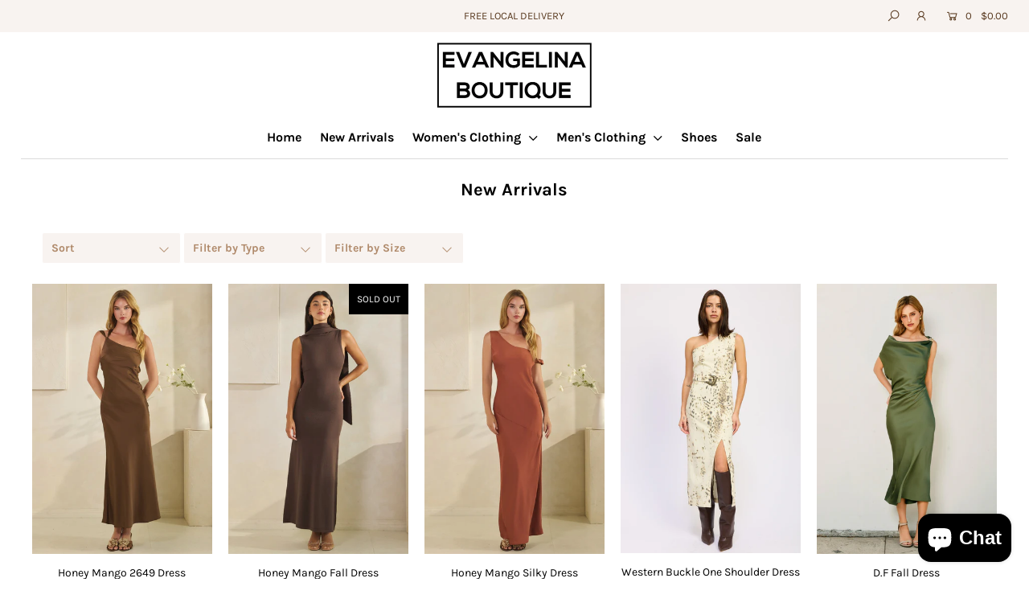

--- FILE ---
content_type: text/html; charset=utf-8
request_url: https://evangelinaboutique.com/collections/new-arrivals
body_size: 28457
content:
<!DOCTYPE html>
<!--[if lt IE 7 ]><html class="ie ie6" lang="en"> <![endif]-->
<!--[if IE 7 ]><html class="ie ie7" lang="en"> <![endif]-->
<!--[if IE 8 ]><html class="ie ie8" lang="en"> <![endif]-->
<!--[if (gte IE 9)|!(IE)]><!--><html lang="en" class="no-js"> <!--<![endif]-->
<head>

  <meta charset="utf-8" />

    
  

  
  

  
  

  
  

  
  

  
  

  
  

  
  

  
  

  
  

  
  

  
  

  
  

  
  

  
  

  
  

  
  

  




<meta property="og:site_name" content="Evangelina Boutique ">
<meta property="og:url" content="https://evangelinaboutique.com/collections/new-arrivals">
<meta property="og:title" content="New Arrivals">
<meta property="og:type" content="product.group">
<meta property="og:description" content="Evangelina Boutique is a contemporary retail store offering a distinct shopping experience, a unique selection of the latest apparel, accessories, and on-trend designs where casual-contemporary sips espresso with sophistication. Elvia’s goal is to have a piece for every customer at an affordable price. ">





<meta name="twitter:card" content="summary_large_image">
<meta name="twitter:title" content="New Arrivals">
<meta name="twitter:description" content="Evangelina Boutique is a contemporary retail store offering a distinct shopping experience, a unique selection of the latest apparel, accessories, and on-trend designs where casual-contemporary sips espresso with sophistication. Elvia’s goal is to have a piece for every customer at an affordable price. ">


    <!-- SEO
  ================================================== -->
  <title>
    New Arrivals &ndash; Evangelina Boutique 
  </title>
  
  <link rel="canonical" href="https://evangelinaboutique.com/collections/new-arrivals" />

    <!-- CSS
  ================================================== -->

  <link href="//evangelinaboutique.com/cdn/shop/t/3/assets/stylesheet.css?v=135343739603714859681756969041" rel="stylesheet" type="text/css" media="all" />
  <link href="//evangelinaboutique.com/cdn/shop/t/3/assets/queries.css?v=44836732081504090211578637678" rel="stylesheet" type="text/css" media="all" />

    <!-- JS
  ================================================== -->

  <script src="//ajax.googleapis.com/ajax/libs/jquery/2.2.4/jquery.min.js" type="text/javascript"></script>
  <script src="//evangelinaboutique.com/cdn/shop/t/3/assets/eventemitter3.min.js?v=27939738353326123541671832327" type="text/javascript"></script>

  <script src="//evangelinaboutique.com/cdn/shop/t/3/assets/theme.js?v=63640231023830606921686337875" type="text/javascript"></script>
  <script src="//evangelinaboutique.com/cdn/shopifycloud/storefront/assets/themes_support/option_selection-b017cd28.js" type="text/javascript"></script>
  <script src="//evangelinaboutique.com/cdn/shop/t/3/assets/instafeed.js?v=58777072800108370171578637654" type="text/javascript"></script>

  <meta name="viewport" content="width=device-width, initial-scale=1">

  
  
  <script>window.performance && window.performance.mark && window.performance.mark('shopify.content_for_header.start');</script><meta id="shopify-digital-wallet" name="shopify-digital-wallet" content="/29485826092/digital_wallets/dialog">
<meta name="shopify-checkout-api-token" content="97c4bf07612332ed06c1c17b85bcc9f6">
<meta id="in-context-paypal-metadata" data-shop-id="29485826092" data-venmo-supported="true" data-environment="production" data-locale="en_US" data-paypal-v4="true" data-currency="USD">
<link rel="alternate" type="application/atom+xml" title="Feed" href="/collections/new-arrivals.atom" />
<link rel="alternate" type="application/json+oembed" href="https://evangelinaboutique.com/collections/new-arrivals.oembed">
<script async="async" src="/checkouts/internal/preloads.js?locale=en-US"></script>
<link rel="preconnect" href="https://shop.app" crossorigin="anonymous">
<script async="async" src="https://shop.app/checkouts/internal/preloads.js?locale=en-US&shop_id=29485826092" crossorigin="anonymous"></script>
<script id="apple-pay-shop-capabilities" type="application/json">{"shopId":29485826092,"countryCode":"US","currencyCode":"USD","merchantCapabilities":["supports3DS"],"merchantId":"gid:\/\/shopify\/Shop\/29485826092","merchantName":"Evangelina Boutique ","requiredBillingContactFields":["postalAddress","email","phone"],"requiredShippingContactFields":["postalAddress","email","phone"],"shippingType":"shipping","supportedNetworks":["visa","masterCard","amex","discover","elo","jcb"],"total":{"type":"pending","label":"Evangelina Boutique ","amount":"1.00"},"shopifyPaymentsEnabled":true,"supportsSubscriptions":true}</script>
<script id="shopify-features" type="application/json">{"accessToken":"97c4bf07612332ed06c1c17b85bcc9f6","betas":["rich-media-storefront-analytics"],"domain":"evangelinaboutique.com","predictiveSearch":true,"shopId":29485826092,"locale":"en"}</script>
<script>var Shopify = Shopify || {};
Shopify.shop = "evangelinaboutique.myshopify.com";
Shopify.locale = "en";
Shopify.currency = {"active":"USD","rate":"1.0"};
Shopify.country = "US";
Shopify.theme = {"name":"Icon","id":82796281900,"schema_name":"Icon","schema_version":"7","theme_store_id":686,"role":"main"};
Shopify.theme.handle = "null";
Shopify.theme.style = {"id":null,"handle":null};
Shopify.cdnHost = "evangelinaboutique.com/cdn";
Shopify.routes = Shopify.routes || {};
Shopify.routes.root = "/";</script>
<script type="module">!function(o){(o.Shopify=o.Shopify||{}).modules=!0}(window);</script>
<script>!function(o){function n(){var o=[];function n(){o.push(Array.prototype.slice.apply(arguments))}return n.q=o,n}var t=o.Shopify=o.Shopify||{};t.loadFeatures=n(),t.autoloadFeatures=n()}(window);</script>
<script>
  window.ShopifyPay = window.ShopifyPay || {};
  window.ShopifyPay.apiHost = "shop.app\/pay";
  window.ShopifyPay.redirectState = null;
</script>
<script id="shop-js-analytics" type="application/json">{"pageType":"collection"}</script>
<script defer="defer" async type="module" src="//evangelinaboutique.com/cdn/shopifycloud/shop-js/modules/v2/client.init-shop-cart-sync_BT-GjEfc.en.esm.js"></script>
<script defer="defer" async type="module" src="//evangelinaboutique.com/cdn/shopifycloud/shop-js/modules/v2/chunk.common_D58fp_Oc.esm.js"></script>
<script defer="defer" async type="module" src="//evangelinaboutique.com/cdn/shopifycloud/shop-js/modules/v2/chunk.modal_xMitdFEc.esm.js"></script>
<script type="module">
  await import("//evangelinaboutique.com/cdn/shopifycloud/shop-js/modules/v2/client.init-shop-cart-sync_BT-GjEfc.en.esm.js");
await import("//evangelinaboutique.com/cdn/shopifycloud/shop-js/modules/v2/chunk.common_D58fp_Oc.esm.js");
await import("//evangelinaboutique.com/cdn/shopifycloud/shop-js/modules/v2/chunk.modal_xMitdFEc.esm.js");

  window.Shopify.SignInWithShop?.initShopCartSync?.({"fedCMEnabled":true,"windoidEnabled":true});

</script>
<script>
  window.Shopify = window.Shopify || {};
  if (!window.Shopify.featureAssets) window.Shopify.featureAssets = {};
  window.Shopify.featureAssets['shop-js'] = {"shop-cart-sync":["modules/v2/client.shop-cart-sync_DZOKe7Ll.en.esm.js","modules/v2/chunk.common_D58fp_Oc.esm.js","modules/v2/chunk.modal_xMitdFEc.esm.js"],"init-fed-cm":["modules/v2/client.init-fed-cm_B6oLuCjv.en.esm.js","modules/v2/chunk.common_D58fp_Oc.esm.js","modules/v2/chunk.modal_xMitdFEc.esm.js"],"shop-cash-offers":["modules/v2/client.shop-cash-offers_D2sdYoxE.en.esm.js","modules/v2/chunk.common_D58fp_Oc.esm.js","modules/v2/chunk.modal_xMitdFEc.esm.js"],"shop-login-button":["modules/v2/client.shop-login-button_QeVjl5Y3.en.esm.js","modules/v2/chunk.common_D58fp_Oc.esm.js","modules/v2/chunk.modal_xMitdFEc.esm.js"],"pay-button":["modules/v2/client.pay-button_DXTOsIq6.en.esm.js","modules/v2/chunk.common_D58fp_Oc.esm.js","modules/v2/chunk.modal_xMitdFEc.esm.js"],"shop-button":["modules/v2/client.shop-button_DQZHx9pm.en.esm.js","modules/v2/chunk.common_D58fp_Oc.esm.js","modules/v2/chunk.modal_xMitdFEc.esm.js"],"avatar":["modules/v2/client.avatar_BTnouDA3.en.esm.js"],"init-windoid":["modules/v2/client.init-windoid_CR1B-cfM.en.esm.js","modules/v2/chunk.common_D58fp_Oc.esm.js","modules/v2/chunk.modal_xMitdFEc.esm.js"],"init-shop-for-new-customer-accounts":["modules/v2/client.init-shop-for-new-customer-accounts_C_vY_xzh.en.esm.js","modules/v2/client.shop-login-button_QeVjl5Y3.en.esm.js","modules/v2/chunk.common_D58fp_Oc.esm.js","modules/v2/chunk.modal_xMitdFEc.esm.js"],"init-shop-email-lookup-coordinator":["modules/v2/client.init-shop-email-lookup-coordinator_BI7n9ZSv.en.esm.js","modules/v2/chunk.common_D58fp_Oc.esm.js","modules/v2/chunk.modal_xMitdFEc.esm.js"],"init-shop-cart-sync":["modules/v2/client.init-shop-cart-sync_BT-GjEfc.en.esm.js","modules/v2/chunk.common_D58fp_Oc.esm.js","modules/v2/chunk.modal_xMitdFEc.esm.js"],"shop-toast-manager":["modules/v2/client.shop-toast-manager_DiYdP3xc.en.esm.js","modules/v2/chunk.common_D58fp_Oc.esm.js","modules/v2/chunk.modal_xMitdFEc.esm.js"],"init-customer-accounts":["modules/v2/client.init-customer-accounts_D9ZNqS-Q.en.esm.js","modules/v2/client.shop-login-button_QeVjl5Y3.en.esm.js","modules/v2/chunk.common_D58fp_Oc.esm.js","modules/v2/chunk.modal_xMitdFEc.esm.js"],"init-customer-accounts-sign-up":["modules/v2/client.init-customer-accounts-sign-up_iGw4briv.en.esm.js","modules/v2/client.shop-login-button_QeVjl5Y3.en.esm.js","modules/v2/chunk.common_D58fp_Oc.esm.js","modules/v2/chunk.modal_xMitdFEc.esm.js"],"shop-follow-button":["modules/v2/client.shop-follow-button_CqMgW2wH.en.esm.js","modules/v2/chunk.common_D58fp_Oc.esm.js","modules/v2/chunk.modal_xMitdFEc.esm.js"],"checkout-modal":["modules/v2/client.checkout-modal_xHeaAweL.en.esm.js","modules/v2/chunk.common_D58fp_Oc.esm.js","modules/v2/chunk.modal_xMitdFEc.esm.js"],"shop-login":["modules/v2/client.shop-login_D91U-Q7h.en.esm.js","modules/v2/chunk.common_D58fp_Oc.esm.js","modules/v2/chunk.modal_xMitdFEc.esm.js"],"lead-capture":["modules/v2/client.lead-capture_BJmE1dJe.en.esm.js","modules/v2/chunk.common_D58fp_Oc.esm.js","modules/v2/chunk.modal_xMitdFEc.esm.js"],"payment-terms":["modules/v2/client.payment-terms_Ci9AEqFq.en.esm.js","modules/v2/chunk.common_D58fp_Oc.esm.js","modules/v2/chunk.modal_xMitdFEc.esm.js"]};
</script>
<script id="__st">var __st={"a":29485826092,"offset":-28800,"reqid":"9cb723a0-645f-4962-8927-0e4c81c05cd5-1769087240","pageurl":"evangelinaboutique.com\/collections\/new-arrivals","u":"900c59876d07","p":"collection","rtyp":"collection","rid":204834209952};</script>
<script>window.ShopifyPaypalV4VisibilityTracking = true;</script>
<script id="captcha-bootstrap">!function(){'use strict';const t='contact',e='account',n='new_comment',o=[[t,t],['blogs',n],['comments',n],[t,'customer']],c=[[e,'customer_login'],[e,'guest_login'],[e,'recover_customer_password'],[e,'create_customer']],r=t=>t.map((([t,e])=>`form[action*='/${t}']:not([data-nocaptcha='true']) input[name='form_type'][value='${e}']`)).join(','),a=t=>()=>t?[...document.querySelectorAll(t)].map((t=>t.form)):[];function s(){const t=[...o],e=r(t);return a(e)}const i='password',u='form_key',d=['recaptcha-v3-token','g-recaptcha-response','h-captcha-response',i],f=()=>{try{return window.sessionStorage}catch{return}},m='__shopify_v',_=t=>t.elements[u];function p(t,e,n=!1){try{const o=window.sessionStorage,c=JSON.parse(o.getItem(e)),{data:r}=function(t){const{data:e,action:n}=t;return t[m]||n?{data:e,action:n}:{data:t,action:n}}(c);for(const[e,n]of Object.entries(r))t.elements[e]&&(t.elements[e].value=n);n&&o.removeItem(e)}catch(o){console.error('form repopulation failed',{error:o})}}const l='form_type',E='cptcha';function T(t){t.dataset[E]=!0}const w=window,h=w.document,L='Shopify',v='ce_forms',y='captcha';let A=!1;((t,e)=>{const n=(g='f06e6c50-85a8-45c8-87d0-21a2b65856fe',I='https://cdn.shopify.com/shopifycloud/storefront-forms-hcaptcha/ce_storefront_forms_captcha_hcaptcha.v1.5.2.iife.js',D={infoText:'Protected by hCaptcha',privacyText:'Privacy',termsText:'Terms'},(t,e,n)=>{const o=w[L][v],c=o.bindForm;if(c)return c(t,g,e,D).then(n);var r;o.q.push([[t,g,e,D],n]),r=I,A||(h.body.append(Object.assign(h.createElement('script'),{id:'captcha-provider',async:!0,src:r})),A=!0)});var g,I,D;w[L]=w[L]||{},w[L][v]=w[L][v]||{},w[L][v].q=[],w[L][y]=w[L][y]||{},w[L][y].protect=function(t,e){n(t,void 0,e),T(t)},Object.freeze(w[L][y]),function(t,e,n,w,h,L){const[v,y,A,g]=function(t,e,n){const i=e?o:[],u=t?c:[],d=[...i,...u],f=r(d),m=r(i),_=r(d.filter((([t,e])=>n.includes(e))));return[a(f),a(m),a(_),s()]}(w,h,L),I=t=>{const e=t.target;return e instanceof HTMLFormElement?e:e&&e.form},D=t=>v().includes(t);t.addEventListener('submit',(t=>{const e=I(t);if(!e)return;const n=D(e)&&!e.dataset.hcaptchaBound&&!e.dataset.recaptchaBound,o=_(e),c=g().includes(e)&&(!o||!o.value);(n||c)&&t.preventDefault(),c&&!n&&(function(t){try{if(!f())return;!function(t){const e=f();if(!e)return;const n=_(t);if(!n)return;const o=n.value;o&&e.removeItem(o)}(t);const e=Array.from(Array(32),(()=>Math.random().toString(36)[2])).join('');!function(t,e){_(t)||t.append(Object.assign(document.createElement('input'),{type:'hidden',name:u})),t.elements[u].value=e}(t,e),function(t,e){const n=f();if(!n)return;const o=[...t.querySelectorAll(`input[type='${i}']`)].map((({name:t})=>t)),c=[...d,...o],r={};for(const[a,s]of new FormData(t).entries())c.includes(a)||(r[a]=s);n.setItem(e,JSON.stringify({[m]:1,action:t.action,data:r}))}(t,e)}catch(e){console.error('failed to persist form',e)}}(e),e.submit())}));const S=(t,e)=>{t&&!t.dataset[E]&&(n(t,e.some((e=>e===t))),T(t))};for(const o of['focusin','change'])t.addEventListener(o,(t=>{const e=I(t);D(e)&&S(e,y())}));const B=e.get('form_key'),M=e.get(l),P=B&&M;t.addEventListener('DOMContentLoaded',(()=>{const t=y();if(P)for(const e of t)e.elements[l].value===M&&p(e,B);[...new Set([...A(),...v().filter((t=>'true'===t.dataset.shopifyCaptcha))])].forEach((e=>S(e,t)))}))}(h,new URLSearchParams(w.location.search),n,t,e,['guest_login'])})(!0,!0)}();</script>
<script integrity="sha256-4kQ18oKyAcykRKYeNunJcIwy7WH5gtpwJnB7kiuLZ1E=" data-source-attribution="shopify.loadfeatures" defer="defer" src="//evangelinaboutique.com/cdn/shopifycloud/storefront/assets/storefront/load_feature-a0a9edcb.js" crossorigin="anonymous"></script>
<script crossorigin="anonymous" defer="defer" src="//evangelinaboutique.com/cdn/shopifycloud/storefront/assets/shopify_pay/storefront-65b4c6d7.js?v=20250812"></script>
<script data-source-attribution="shopify.dynamic_checkout.dynamic.init">var Shopify=Shopify||{};Shopify.PaymentButton=Shopify.PaymentButton||{isStorefrontPortableWallets:!0,init:function(){window.Shopify.PaymentButton.init=function(){};var t=document.createElement("script");t.src="https://evangelinaboutique.com/cdn/shopifycloud/portable-wallets/latest/portable-wallets.en.js",t.type="module",document.head.appendChild(t)}};
</script>
<script data-source-attribution="shopify.dynamic_checkout.buyer_consent">
  function portableWalletsHideBuyerConsent(e){var t=document.getElementById("shopify-buyer-consent"),n=document.getElementById("shopify-subscription-policy-button");t&&n&&(t.classList.add("hidden"),t.setAttribute("aria-hidden","true"),n.removeEventListener("click",e))}function portableWalletsShowBuyerConsent(e){var t=document.getElementById("shopify-buyer-consent"),n=document.getElementById("shopify-subscription-policy-button");t&&n&&(t.classList.remove("hidden"),t.removeAttribute("aria-hidden"),n.addEventListener("click",e))}window.Shopify?.PaymentButton&&(window.Shopify.PaymentButton.hideBuyerConsent=portableWalletsHideBuyerConsent,window.Shopify.PaymentButton.showBuyerConsent=portableWalletsShowBuyerConsent);
</script>
<script data-source-attribution="shopify.dynamic_checkout.cart.bootstrap">document.addEventListener("DOMContentLoaded",(function(){function t(){return document.querySelector("shopify-accelerated-checkout-cart, shopify-accelerated-checkout")}if(t())Shopify.PaymentButton.init();else{new MutationObserver((function(e,n){t()&&(Shopify.PaymentButton.init(),n.disconnect())})).observe(document.body,{childList:!0,subtree:!0})}}));
</script>
<link id="shopify-accelerated-checkout-styles" rel="stylesheet" media="screen" href="https://evangelinaboutique.com/cdn/shopifycloud/portable-wallets/latest/accelerated-checkout-backwards-compat.css" crossorigin="anonymous">
<style id="shopify-accelerated-checkout-cart">
        #shopify-buyer-consent {
  margin-top: 1em;
  display: inline-block;
  width: 100%;
}

#shopify-buyer-consent.hidden {
  display: none;
}

#shopify-subscription-policy-button {
  background: none;
  border: none;
  padding: 0;
  text-decoration: underline;
  font-size: inherit;
  cursor: pointer;
}

#shopify-subscription-policy-button::before {
  box-shadow: none;
}

      </style>

<script>window.performance && window.performance.mark && window.performance.mark('shopify.content_for_header.end');</script>
  <link rel="next" href="/next"/>
  <link rel="prev" href="/prev"/>

<script src="https://cdn.shopify.com/extensions/e8878072-2f6b-4e89-8082-94b04320908d/inbox-1254/assets/inbox-chat-loader.js" type="text/javascript" defer="defer"></script>
<meta property="og:image" content="https://cdn.shopify.com/s/files/1/0294/8582/6092/files/Screenshot_2023-09-11_120939.jpg?v=1694459434" />
<meta property="og:image:secure_url" content="https://cdn.shopify.com/s/files/1/0294/8582/6092/files/Screenshot_2023-09-11_120939.jpg?v=1694459434" />
<meta property="og:image:width" content="330" />
<meta property="og:image:height" content="151" />
<link href="https://monorail-edge.shopifysvc.com" rel="dns-prefetch">
<script>(function(){if ("sendBeacon" in navigator && "performance" in window) {try {var session_token_from_headers = performance.getEntriesByType('navigation')[0].serverTiming.find(x => x.name == '_s').description;} catch {var session_token_from_headers = undefined;}var session_cookie_matches = document.cookie.match(/_shopify_s=([^;]*)/);var session_token_from_cookie = session_cookie_matches && session_cookie_matches.length === 2 ? session_cookie_matches[1] : "";var session_token = session_token_from_headers || session_token_from_cookie || "";function handle_abandonment_event(e) {var entries = performance.getEntries().filter(function(entry) {return /monorail-edge.shopifysvc.com/.test(entry.name);});if (!window.abandonment_tracked && entries.length === 0) {window.abandonment_tracked = true;var currentMs = Date.now();var navigation_start = performance.timing.navigationStart;var payload = {shop_id: 29485826092,url: window.location.href,navigation_start,duration: currentMs - navigation_start,session_token,page_type: "collection"};window.navigator.sendBeacon("https://monorail-edge.shopifysvc.com/v1/produce", JSON.stringify({schema_id: "online_store_buyer_site_abandonment/1.1",payload: payload,metadata: {event_created_at_ms: currentMs,event_sent_at_ms: currentMs}}));}}window.addEventListener('pagehide', handle_abandonment_event);}}());</script>
<script id="web-pixels-manager-setup">(function e(e,d,r,n,o){if(void 0===o&&(o={}),!Boolean(null===(a=null===(i=window.Shopify)||void 0===i?void 0:i.analytics)||void 0===a?void 0:a.replayQueue)){var i,a;window.Shopify=window.Shopify||{};var t=window.Shopify;t.analytics=t.analytics||{};var s=t.analytics;s.replayQueue=[],s.publish=function(e,d,r){return s.replayQueue.push([e,d,r]),!0};try{self.performance.mark("wpm:start")}catch(e){}var l=function(){var e={modern:/Edge?\/(1{2}[4-9]|1[2-9]\d|[2-9]\d{2}|\d{4,})\.\d+(\.\d+|)|Firefox\/(1{2}[4-9]|1[2-9]\d|[2-9]\d{2}|\d{4,})\.\d+(\.\d+|)|Chrom(ium|e)\/(9{2}|\d{3,})\.\d+(\.\d+|)|(Maci|X1{2}).+ Version\/(15\.\d+|(1[6-9]|[2-9]\d|\d{3,})\.\d+)([,.]\d+|)( \(\w+\)|)( Mobile\/\w+|) Safari\/|Chrome.+OPR\/(9{2}|\d{3,})\.\d+\.\d+|(CPU[ +]OS|iPhone[ +]OS|CPU[ +]iPhone|CPU IPhone OS|CPU iPad OS)[ +]+(15[._]\d+|(1[6-9]|[2-9]\d|\d{3,})[._]\d+)([._]\d+|)|Android:?[ /-](13[3-9]|1[4-9]\d|[2-9]\d{2}|\d{4,})(\.\d+|)(\.\d+|)|Android.+Firefox\/(13[5-9]|1[4-9]\d|[2-9]\d{2}|\d{4,})\.\d+(\.\d+|)|Android.+Chrom(ium|e)\/(13[3-9]|1[4-9]\d|[2-9]\d{2}|\d{4,})\.\d+(\.\d+|)|SamsungBrowser\/([2-9]\d|\d{3,})\.\d+/,legacy:/Edge?\/(1[6-9]|[2-9]\d|\d{3,})\.\d+(\.\d+|)|Firefox\/(5[4-9]|[6-9]\d|\d{3,})\.\d+(\.\d+|)|Chrom(ium|e)\/(5[1-9]|[6-9]\d|\d{3,})\.\d+(\.\d+|)([\d.]+$|.*Safari\/(?![\d.]+ Edge\/[\d.]+$))|(Maci|X1{2}).+ Version\/(10\.\d+|(1[1-9]|[2-9]\d|\d{3,})\.\d+)([,.]\d+|)( \(\w+\)|)( Mobile\/\w+|) Safari\/|Chrome.+OPR\/(3[89]|[4-9]\d|\d{3,})\.\d+\.\d+|(CPU[ +]OS|iPhone[ +]OS|CPU[ +]iPhone|CPU IPhone OS|CPU iPad OS)[ +]+(10[._]\d+|(1[1-9]|[2-9]\d|\d{3,})[._]\d+)([._]\d+|)|Android:?[ /-](13[3-9]|1[4-9]\d|[2-9]\d{2}|\d{4,})(\.\d+|)(\.\d+|)|Mobile Safari.+OPR\/([89]\d|\d{3,})\.\d+\.\d+|Android.+Firefox\/(13[5-9]|1[4-9]\d|[2-9]\d{2}|\d{4,})\.\d+(\.\d+|)|Android.+Chrom(ium|e)\/(13[3-9]|1[4-9]\d|[2-9]\d{2}|\d{4,})\.\d+(\.\d+|)|Android.+(UC? ?Browser|UCWEB|U3)[ /]?(15\.([5-9]|\d{2,})|(1[6-9]|[2-9]\d|\d{3,})\.\d+)\.\d+|SamsungBrowser\/(5\.\d+|([6-9]|\d{2,})\.\d+)|Android.+MQ{2}Browser\/(14(\.(9|\d{2,})|)|(1[5-9]|[2-9]\d|\d{3,})(\.\d+|))(\.\d+|)|K[Aa][Ii]OS\/(3\.\d+|([4-9]|\d{2,})\.\d+)(\.\d+|)/},d=e.modern,r=e.legacy,n=navigator.userAgent;return n.match(d)?"modern":n.match(r)?"legacy":"unknown"}(),u="modern"===l?"modern":"legacy",c=(null!=n?n:{modern:"",legacy:""})[u],f=function(e){return[e.baseUrl,"/wpm","/b",e.hashVersion,"modern"===e.buildTarget?"m":"l",".js"].join("")}({baseUrl:d,hashVersion:r,buildTarget:u}),m=function(e){var d=e.version,r=e.bundleTarget,n=e.surface,o=e.pageUrl,i=e.monorailEndpoint;return{emit:function(e){var a=e.status,t=e.errorMsg,s=(new Date).getTime(),l=JSON.stringify({metadata:{event_sent_at_ms:s},events:[{schema_id:"web_pixels_manager_load/3.1",payload:{version:d,bundle_target:r,page_url:o,status:a,surface:n,error_msg:t},metadata:{event_created_at_ms:s}}]});if(!i)return console&&console.warn&&console.warn("[Web Pixels Manager] No Monorail endpoint provided, skipping logging."),!1;try{return self.navigator.sendBeacon.bind(self.navigator)(i,l)}catch(e){}var u=new XMLHttpRequest;try{return u.open("POST",i,!0),u.setRequestHeader("Content-Type","text/plain"),u.send(l),!0}catch(e){return console&&console.warn&&console.warn("[Web Pixels Manager] Got an unhandled error while logging to Monorail."),!1}}}}({version:r,bundleTarget:l,surface:e.surface,pageUrl:self.location.href,monorailEndpoint:e.monorailEndpoint});try{o.browserTarget=l,function(e){var d=e.src,r=e.async,n=void 0===r||r,o=e.onload,i=e.onerror,a=e.sri,t=e.scriptDataAttributes,s=void 0===t?{}:t,l=document.createElement("script"),u=document.querySelector("head"),c=document.querySelector("body");if(l.async=n,l.src=d,a&&(l.integrity=a,l.crossOrigin="anonymous"),s)for(var f in s)if(Object.prototype.hasOwnProperty.call(s,f))try{l.dataset[f]=s[f]}catch(e){}if(o&&l.addEventListener("load",o),i&&l.addEventListener("error",i),u)u.appendChild(l);else{if(!c)throw new Error("Did not find a head or body element to append the script");c.appendChild(l)}}({src:f,async:!0,onload:function(){if(!function(){var e,d;return Boolean(null===(d=null===(e=window.Shopify)||void 0===e?void 0:e.analytics)||void 0===d?void 0:d.initialized)}()){var d=window.webPixelsManager.init(e)||void 0;if(d){var r=window.Shopify.analytics;r.replayQueue.forEach((function(e){var r=e[0],n=e[1],o=e[2];d.publishCustomEvent(r,n,o)})),r.replayQueue=[],r.publish=d.publishCustomEvent,r.visitor=d.visitor,r.initialized=!0}}},onerror:function(){return m.emit({status:"failed",errorMsg:"".concat(f," has failed to load")})},sri:function(e){var d=/^sha384-[A-Za-z0-9+/=]+$/;return"string"==typeof e&&d.test(e)}(c)?c:"",scriptDataAttributes:o}),m.emit({status:"loading"})}catch(e){m.emit({status:"failed",errorMsg:(null==e?void 0:e.message)||"Unknown error"})}}})({shopId: 29485826092,storefrontBaseUrl: "https://evangelinaboutique.com",extensionsBaseUrl: "https://extensions.shopifycdn.com/cdn/shopifycloud/web-pixels-manager",monorailEndpoint: "https://monorail-edge.shopifysvc.com/unstable/produce_batch",surface: "storefront-renderer",enabledBetaFlags: ["2dca8a86"],webPixelsConfigList: [{"id":"157319328","configuration":"{\"pixel_id\":\"618065212238521\",\"pixel_type\":\"facebook_pixel\",\"metaapp_system_user_token\":\"-\"}","eventPayloadVersion":"v1","runtimeContext":"OPEN","scriptVersion":"ca16bc87fe92b6042fbaa3acc2fbdaa6","type":"APP","apiClientId":2329312,"privacyPurposes":["ANALYTICS","MARKETING","SALE_OF_DATA"],"dataSharingAdjustments":{"protectedCustomerApprovalScopes":["read_customer_address","read_customer_email","read_customer_name","read_customer_personal_data","read_customer_phone"]}},{"id":"shopify-app-pixel","configuration":"{}","eventPayloadVersion":"v1","runtimeContext":"STRICT","scriptVersion":"0450","apiClientId":"shopify-pixel","type":"APP","privacyPurposes":["ANALYTICS","MARKETING"]},{"id":"shopify-custom-pixel","eventPayloadVersion":"v1","runtimeContext":"LAX","scriptVersion":"0450","apiClientId":"shopify-pixel","type":"CUSTOM","privacyPurposes":["ANALYTICS","MARKETING"]}],isMerchantRequest: false,initData: {"shop":{"name":"Evangelina Boutique ","paymentSettings":{"currencyCode":"USD"},"myshopifyDomain":"evangelinaboutique.myshopify.com","countryCode":"US","storefrontUrl":"https:\/\/evangelinaboutique.com"},"customer":null,"cart":null,"checkout":null,"productVariants":[],"purchasingCompany":null},},"https://evangelinaboutique.com/cdn","fcfee988w5aeb613cpc8e4bc33m6693e112",{"modern":"","legacy":""},{"shopId":"29485826092","storefrontBaseUrl":"https:\/\/evangelinaboutique.com","extensionBaseUrl":"https:\/\/extensions.shopifycdn.com\/cdn\/shopifycloud\/web-pixels-manager","surface":"storefront-renderer","enabledBetaFlags":"[\"2dca8a86\"]","isMerchantRequest":"false","hashVersion":"fcfee988w5aeb613cpc8e4bc33m6693e112","publish":"custom","events":"[[\"page_viewed\",{}],[\"collection_viewed\",{\"collection\":{\"id\":\"204834209952\",\"title\":\"New Arrivals\",\"productVariants\":[{\"price\":{\"amount\":78.0,\"currencyCode\":\"USD\"},\"product\":{\"title\":\"Honey Mango 2649 Dress\",\"vendor\":\"Evangelina Boutique \",\"id\":\"15163333148832\",\"untranslatedTitle\":\"Honey Mango 2649 Dress\",\"url\":\"\/products\/honey-mango-2649-dress\",\"type\":\"\"},\"id\":\"52759700209824\",\"image\":{\"src\":\"\/\/evangelinaboutique.com\/cdn\/shop\/files\/0b1a5e44-e524-43e3-baa0-96552058950b.jpg?v=1756864559\"},\"sku\":null,\"title\":\"Small\",\"untranslatedTitle\":\"Small\"},{\"price\":{\"amount\":84.0,\"currencyCode\":\"USD\"},\"product\":{\"title\":\"Honey Mango Fall Dress\",\"vendor\":\"Evangelina Boutique \",\"id\":\"15163323646112\",\"untranslatedTitle\":\"Honey Mango Fall Dress\",\"url\":\"\/products\/honey-mango-fall-dress\",\"type\":\"\"},\"id\":\"52759686840480\",\"image\":{\"src\":\"\/\/evangelinaboutique.com\/cdn\/shop\/files\/f998d835-acc0-4647-9133-8d4ca5e83d3a.jpg?v=1756863974\"},\"sku\":null,\"title\":\"Small\",\"untranslatedTitle\":\"Small\"},{\"price\":{\"amount\":84.0,\"currencyCode\":\"USD\"},\"product\":{\"title\":\"Honey Mango Silky Dress\",\"vendor\":\"Evangelina Boutique \",\"id\":\"15163321122976\",\"untranslatedTitle\":\"Honey Mango Silky Dress\",\"url\":\"\/products\/honey-mango-silky-dress\",\"type\":\"\"},\"id\":\"52759679205536\",\"image\":{\"src\":\"\/\/evangelinaboutique.com\/cdn\/shop\/files\/78c64dd1-e776-4fce-a655-0ee81019f485.jpg?v=1756863721\"},\"sku\":null,\"title\":\"Small\",\"untranslatedTitle\":\"Small\"},{\"price\":{\"amount\":98.0,\"currencyCode\":\"USD\"},\"product\":{\"title\":\"Western Buckle One Shoulder Dress\",\"vendor\":\"Evangelina Boutique \",\"id\":\"15163320172704\",\"untranslatedTitle\":\"Western Buckle One Shoulder Dress\",\"url\":\"\/products\/western-buckle-one-shoulder-dress\",\"type\":\"\"},\"id\":\"52759676584096\",\"image\":{\"src\":\"\/\/evangelinaboutique.com\/cdn\/shop\/files\/24174747_d33bf18f-68b3-4b83-bd43-57bcdd64ef56.jpg?v=1756863323\"},\"sku\":null,\"title\":\"Small\",\"untranslatedTitle\":\"Small\"},{\"price\":{\"amount\":84.0,\"currencyCode\":\"USD\"},\"product\":{\"title\":\"D.F Fall Dress\",\"vendor\":\"Evangelina Boutique \",\"id\":\"15163316535456\",\"untranslatedTitle\":\"D.F Fall Dress\",\"url\":\"\/products\/d-f-fall-dress\",\"type\":\"\"},\"id\":\"52759667933344\",\"image\":{\"src\":\"\/\/evangelinaboutique.com\/cdn\/shop\/files\/a318683f-a7cd-48c8-84c6-b45a9cc795b8-Copy.jpg?v=1756862586\"},\"sku\":null,\"title\":\"Small\",\"untranslatedTitle\":\"Small\"},{\"price\":{\"amount\":148.0,\"currencyCode\":\"USD\"},\"product\":{\"title\":\"Classic Fur Jacket\",\"vendor\":\"Evangelina Boutique \",\"id\":\"14967871242400\",\"untranslatedTitle\":\"Classic Fur Jacket\",\"url\":\"\/products\/classic-fur-jacket\",\"type\":\"\"},\"id\":\"52097519026336\",\"image\":{\"src\":\"\/\/evangelinaboutique.com\/cdn\/shop\/files\/image_421b77e1-c117-439f-9236-b7199e1f4925.jpg?v=1733433593\"},\"sku\":\"\",\"title\":\"Small\",\"untranslatedTitle\":\"Small\"},{\"price\":{\"amount\":82.0,\"currencyCode\":\"USD\"},\"product\":{\"title\":\"Stephanie Dress\",\"vendor\":\"Evangelina Boutique \",\"id\":\"14967857807520\",\"untranslatedTitle\":\"Stephanie Dress\",\"url\":\"\/products\/stephanie-dress\",\"type\":\"\"},\"id\":\"52097490747552\",\"image\":{\"src\":\"\/\/evangelinaboutique.com\/cdn\/shop\/files\/image_f43d884d-1762-4b08-8fc5-5ebd84700209.jpg?v=1742251902\"},\"sku\":\"\",\"title\":\"Small\",\"untranslatedTitle\":\"Small\"},{\"price\":{\"amount\":94.0,\"currencyCode\":\"USD\"},\"product\":{\"title\":\"Lety Silk Dress\",\"vendor\":\"Evangelina Boutique \",\"id\":\"14967849058464\",\"untranslatedTitle\":\"Lety Silk Dress\",\"url\":\"\/products\/lety-silk-dress\",\"type\":\"\"},\"id\":\"52097471348896\",\"image\":{\"src\":\"\/\/evangelinaboutique.com\/cdn\/shop\/files\/image_b5ab6522-d953-4905-80d1-6cd28292c749.jpg?v=1733431628\"},\"sku\":\"\",\"title\":\"Small\",\"untranslatedTitle\":\"Small\"},{\"price\":{\"amount\":38.0,\"currencyCode\":\"USD\"},\"product\":{\"title\":\"Lauren Round Neck Bodysuit\",\"vendor\":\"Evangelina Boutique \",\"id\":\"14872652382368\",\"untranslatedTitle\":\"Lauren Round Neck Bodysuit\",\"url\":\"\/products\/lauren-round-neck-bodysuit\",\"type\":\"\"},\"id\":\"51964981313696\",\"image\":{\"src\":\"\/\/evangelinaboutique.com\/cdn\/shop\/files\/image_7a020e25-a14e-4cd9-bd8b-69ef979fc24e.jpg?v=1731482246\"},\"sku\":\"\",\"title\":\"Small\",\"untranslatedTitle\":\"Small\"},{\"price\":{\"amount\":68.0,\"currencyCode\":\"USD\"},\"product\":{\"title\":\"Balloon Dress\",\"vendor\":\"Evangelina Boutique \",\"id\":\"14872631869600\",\"untranslatedTitle\":\"Balloon Dress\",\"url\":\"\/products\/balloon-dress\",\"type\":\"\"},\"id\":\"51964957851808\",\"image\":{\"src\":\"\/\/evangelinaboutique.com\/cdn\/shop\/files\/image_328dccfe-808a-47f4-b0ca-16ab8d000ec4.jpg?v=1731482048\"},\"sku\":\"\",\"title\":\"Small\",\"untranslatedTitle\":\"Small\"},{\"price\":{\"amount\":88.0,\"currencyCode\":\"USD\"},\"product\":{\"title\":\"Ava Classic Maxi Dress\",\"vendor\":\"Evangelina Boutique\",\"id\":\"14467499589792\",\"untranslatedTitle\":\"Ava Classic Maxi Dress\",\"url\":\"\/products\/ava-classic-maxi-dress\",\"type\":\"\"},\"id\":\"51352146051232\",\"image\":{\"src\":\"\/\/evangelinaboutique.com\/cdn\/shop\/files\/e10f9f63-9907-419f-a695-07806d9b7f51.jpg?v=1723067053\"},\"sku\":\"\",\"title\":\"Small\",\"untranslatedTitle\":\"Small\"},{\"price\":{\"amount\":128.0,\"currencyCode\":\"USD\"},\"product\":{\"title\":\"Emma Eyelet Maxi Dress\",\"vendor\":\"Evangelina Boutique\",\"id\":\"14467309600928\",\"untranslatedTitle\":\"Emma Eyelet Maxi Dress\",\"url\":\"\/products\/emma-eyelet-maxi-dress\",\"type\":\"\"},\"id\":\"51351909728416\",\"image\":{\"src\":\"\/\/evangelinaboutique.com\/cdn\/shop\/files\/IMG_0173.jpg?v=1723065596\"},\"sku\":\"\",\"title\":\"Small\",\"untranslatedTitle\":\"Small\"},{\"price\":{\"amount\":98.0,\"currencyCode\":\"USD\"},\"product\":{\"title\":\"Poplin Maxi Skirt\",\"vendor\":\"Evangelina Boutique\",\"id\":\"14218604511392\",\"untranslatedTitle\":\"Poplin Maxi Skirt\",\"url\":\"\/products\/poplin-maxi-skirt\",\"type\":\"\"},\"id\":\"51044380475552\",\"image\":{\"src\":\"\/\/evangelinaboutique.com\/cdn\/shop\/files\/01597942-74ea-4cf9-8b31-6b49f7a8cdc2.jpg?v=1721255477\"},\"sku\":\"\",\"title\":\"Small\",\"untranslatedTitle\":\"Small\"},{\"price\":{\"amount\":52.0,\"currencyCode\":\"USD\"},\"product\":{\"title\":\"Satin Halter Tie Top\",\"vendor\":\"Evangelina Boutique\",\"id\":\"13743165243552\",\"untranslatedTitle\":\"Satin Halter Tie Top\",\"url\":\"\/products\/satin-halter-tie-top\",\"type\":\"\"},\"id\":\"50459264778400\",\"image\":{\"src\":\"\/\/evangelinaboutique.com\/cdn\/shop\/files\/16551765_4b23c845-1fba-4879-9e6e-50f488f9583c.jpg?v=1717709233\"},\"sku\":\"\",\"title\":\"Small\",\"untranslatedTitle\":\"Small\"},{\"price\":{\"amount\":42.0,\"currencyCode\":\"USD\"},\"product\":{\"title\":\"Linen Darted Trouser\",\"vendor\":\"Evangelina Boutique\",\"id\":\"13730482258080\",\"untranslatedTitle\":\"Linen Darted Trouser\",\"url\":\"\/products\/linen-darted-trouser\",\"type\":\"\"},\"id\":\"50442993041568\",\"image\":{\"src\":\"\/\/evangelinaboutique.com\/cdn\/shop\/files\/21093280_a468b00e-83e8-4396-a3a9-cfee5787a654.jpg?v=1717613477\"},\"sku\":\"\",\"title\":\"Small \/ Green\",\"untranslatedTitle\":\"Small \/ Green\"},{\"price\":{\"amount\":84.0,\"currencyCode\":\"USD\"},\"product\":{\"title\":\"Split Front Flare Jeans\",\"vendor\":\"Evangelina Boutique\",\"id\":\"13484983812256\",\"untranslatedTitle\":\"Split Front Flare Jeans\",\"url\":\"\/products\/split-front-flare-jeans\",\"type\":\"\"},\"id\":\"50122874290336\",\"image\":{\"src\":\"\/\/evangelinaboutique.com\/cdn\/shop\/files\/18969693_9a3d393a-5a2e-47c0-918e-a9f1cf4886f8.jpg?v=1715899132\"},\"sku\":\"\",\"title\":\"Small\",\"untranslatedTitle\":\"Small\"},{\"price\":{\"amount\":52.0,\"currencyCode\":\"USD\"},\"product\":{\"title\":\"Satin One Shoulder Tie Blouse\",\"vendor\":\"Evangelina Boutique\",\"id\":\"10558841651360\",\"untranslatedTitle\":\"Satin One Shoulder Tie Blouse\",\"url\":\"\/products\/satin-one-shoulder-tie-blouse\",\"type\":\"\"},\"id\":\"50459145633952\",\"image\":{\"src\":\"\/\/evangelinaboutique.com\/cdn\/shop\/files\/18382918_e187bdda-12d9-449f-a2f2-4c157f678d71.jpg?v=1717708535\"},\"sku\":\"\",\"title\":\"Fuchsia \/ Small\",\"untranslatedTitle\":\"Fuchsia \/ Small\"}]}}]]"});</script><script>
  window.ShopifyAnalytics = window.ShopifyAnalytics || {};
  window.ShopifyAnalytics.meta = window.ShopifyAnalytics.meta || {};
  window.ShopifyAnalytics.meta.currency = 'USD';
  var meta = {"products":[{"id":15163333148832,"gid":"gid:\/\/shopify\/Product\/15163333148832","vendor":"Evangelina Boutique ","type":"","handle":"honey-mango-2649-dress","variants":[{"id":52759700209824,"price":7800,"name":"Honey Mango 2649 Dress - Small","public_title":"Small","sku":null},{"id":52759700242592,"price":7800,"name":"Honey Mango 2649 Dress - Medium","public_title":"Medium","sku":null},{"id":52759700275360,"price":7800,"name":"Honey Mango 2649 Dress - Large","public_title":"Large","sku":null}],"remote":false},{"id":15163323646112,"gid":"gid:\/\/shopify\/Product\/15163323646112","vendor":"Evangelina Boutique ","type":"","handle":"honey-mango-fall-dress","variants":[{"id":52759686840480,"price":8400,"name":"Honey Mango Fall Dress - Small","public_title":"Small","sku":null},{"id":52759686873248,"price":8400,"name":"Honey Mango Fall Dress - Medium","public_title":"Medium","sku":null},{"id":52759686906016,"price":8400,"name":"Honey Mango Fall Dress - Large","public_title":"Large","sku":null}],"remote":false},{"id":15163321122976,"gid":"gid:\/\/shopify\/Product\/15163321122976","vendor":"Evangelina Boutique ","type":"","handle":"honey-mango-silky-dress","variants":[{"id":52759679205536,"price":8400,"name":"Honey Mango Silky Dress - Small","public_title":"Small","sku":null},{"id":52759679238304,"price":8400,"name":"Honey Mango Silky Dress - Medium","public_title":"Medium","sku":null},{"id":52759679271072,"price":8400,"name":"Honey Mango Silky Dress - Large","public_title":"Large","sku":null}],"remote":false},{"id":15163320172704,"gid":"gid:\/\/shopify\/Product\/15163320172704","vendor":"Evangelina Boutique ","type":"","handle":"western-buckle-one-shoulder-dress","variants":[{"id":52759676584096,"price":9800,"name":"Western Buckle One Shoulder Dress - Small","public_title":"Small","sku":null},{"id":52759676616864,"price":9800,"name":"Western Buckle One Shoulder Dress - Medium","public_title":"Medium","sku":null},{"id":52759676649632,"price":9800,"name":"Western Buckle One Shoulder Dress - Large","public_title":"Large","sku":null}],"remote":false},{"id":15163316535456,"gid":"gid:\/\/shopify\/Product\/15163316535456","vendor":"Evangelina Boutique ","type":"","handle":"d-f-fall-dress","variants":[{"id":52759667933344,"price":8400,"name":"D.F Fall Dress - Small","public_title":"Small","sku":null},{"id":52759667966112,"price":8400,"name":"D.F Fall Dress - Medium","public_title":"Medium","sku":null},{"id":52759667998880,"price":8400,"name":"D.F Fall Dress - Large","public_title":"Large","sku":null}],"remote":false},{"id":14967871242400,"gid":"gid:\/\/shopify\/Product\/14967871242400","vendor":"Evangelina Boutique ","type":"","handle":"classic-fur-jacket","variants":[{"id":52097519026336,"price":14800,"name":"Classic Fur Jacket - Small","public_title":"Small","sku":""},{"id":52097519059104,"price":14800,"name":"Classic Fur Jacket - Medium","public_title":"Medium","sku":""},{"id":52097519091872,"price":14800,"name":"Classic Fur Jacket - Large","public_title":"Large","sku":""}],"remote":false},{"id":14967857807520,"gid":"gid:\/\/shopify\/Product\/14967857807520","vendor":"Evangelina Boutique ","type":"","handle":"stephanie-dress","variants":[{"id":52097490747552,"price":8200,"name":"Stephanie Dress - Small","public_title":"Small","sku":""},{"id":52097490780320,"price":8200,"name":"Stephanie Dress - Medium","public_title":"Medium","sku":""},{"id":52097490813088,"price":8200,"name":"Stephanie Dress - Large","public_title":"Large","sku":""}],"remote":false},{"id":14967849058464,"gid":"gid:\/\/shopify\/Product\/14967849058464","vendor":"Evangelina Boutique ","type":"","handle":"lety-silk-dress","variants":[{"id":52097471348896,"price":9400,"name":"Lety Silk Dress - Small","public_title":"Small","sku":""},{"id":52097471381664,"price":9400,"name":"Lety Silk Dress - Medium","public_title":"Medium","sku":""},{"id":52097471414432,"price":9400,"name":"Lety Silk Dress - Large","public_title":"Large","sku":""}],"remote":false},{"id":14872652382368,"gid":"gid:\/\/shopify\/Product\/14872652382368","vendor":"Evangelina Boutique ","type":"","handle":"lauren-round-neck-bodysuit","variants":[{"id":51964981313696,"price":3800,"name":"Lauren Round Neck Bodysuit - Small","public_title":"Small","sku":""},{"id":51964981346464,"price":3800,"name":"Lauren Round Neck Bodysuit - Medium","public_title":"Medium","sku":""},{"id":51964981379232,"price":3800,"name":"Lauren Round Neck Bodysuit - Large","public_title":"Large","sku":""}],"remote":false},{"id":14872631869600,"gid":"gid:\/\/shopify\/Product\/14872631869600","vendor":"Evangelina Boutique ","type":"","handle":"balloon-dress","variants":[{"id":51964957851808,"price":6800,"name":"Balloon Dress - Small","public_title":"Small","sku":""},{"id":51964957884576,"price":6800,"name":"Balloon Dress - Medium","public_title":"Medium","sku":""},{"id":51964957917344,"price":6800,"name":"Balloon Dress - Large","public_title":"Large","sku":""}],"remote":false},{"id":14467499589792,"gid":"gid:\/\/shopify\/Product\/14467499589792","vendor":"Evangelina Boutique","type":"","handle":"ava-classic-maxi-dress","variants":[{"id":51352146051232,"price":8800,"name":"Ava Classic Maxi Dress - Small","public_title":"Small","sku":""},{"id":51352146084000,"price":8800,"name":"Ava Classic Maxi Dress - Medium","public_title":"Medium","sku":""},{"id":51352146116768,"price":8800,"name":"Ava Classic Maxi Dress - Large","public_title":"Large","sku":""}],"remote":false},{"id":14467309600928,"gid":"gid:\/\/shopify\/Product\/14467309600928","vendor":"Evangelina Boutique","type":"","handle":"emma-eyelet-maxi-dress","variants":[{"id":51351909728416,"price":12800,"name":"Emma Eyelet Maxi Dress - Small","public_title":"Small","sku":""},{"id":51351909761184,"price":12800,"name":"Emma Eyelet Maxi Dress - Medium","public_title":"Medium","sku":""},{"id":51351909793952,"price":12800,"name":"Emma Eyelet Maxi Dress - Large","public_title":"Large","sku":""}],"remote":false},{"id":14218604511392,"gid":"gid:\/\/shopify\/Product\/14218604511392","vendor":"Evangelina Boutique","type":"","handle":"poplin-maxi-skirt","variants":[{"id":51044380475552,"price":9800,"name":"Poplin Maxi Skirt - Small","public_title":"Small","sku":""},{"id":51044380508320,"price":9800,"name":"Poplin Maxi Skirt - Medium","public_title":"Medium","sku":""},{"id":51044380541088,"price":9800,"name":"Poplin Maxi Skirt - Large","public_title":"Large","sku":""}],"remote":false},{"id":13743165243552,"gid":"gid:\/\/shopify\/Product\/13743165243552","vendor":"Evangelina Boutique","type":"","handle":"satin-halter-tie-top","variants":[{"id":50459264778400,"price":5200,"name":"Satin Halter Tie Top - Small","public_title":"Small","sku":""},{"id":50459264811168,"price":5200,"name":"Satin Halter Tie Top - Medium","public_title":"Medium","sku":""},{"id":50459264843936,"price":5200,"name":"Satin Halter Tie Top - Large","public_title":"Large","sku":""}],"remote":false},{"id":13730482258080,"gid":"gid:\/\/shopify\/Product\/13730482258080","vendor":"Evangelina Boutique","type":"","handle":"linen-darted-trouser","variants":[{"id":50442993041568,"price":4200,"name":"Linen Darted Trouser - Small \/ Green","public_title":"Small \/ Green","sku":""},{"id":50442993074336,"price":4200,"name":"Linen Darted Trouser - Small \/ Ivory","public_title":"Small \/ Ivory","sku":""},{"id":50442993139872,"price":4200,"name":"Linen Darted Trouser - Small \/ Orange Red","public_title":"Small \/ Orange Red","sku":""},{"id":50442993172640,"price":4200,"name":"Linen Darted Trouser - Small \/ Pink","public_title":"Small \/ Pink","sku":""},{"id":50442993205408,"price":4200,"name":"Linen Darted Trouser - Medium \/ Green","public_title":"Medium \/ Green","sku":""},{"id":50442993238176,"price":4200,"name":"Linen Darted Trouser - Medium \/ Ivory","public_title":"Medium \/ Ivory","sku":""},{"id":50442993270944,"price":4200,"name":"Linen Darted Trouser - Medium \/ Orange Red","public_title":"Medium \/ Orange Red","sku":""},{"id":50442993303712,"price":4200,"name":"Linen Darted Trouser - Medium \/ Pink","public_title":"Medium \/ Pink","sku":""},{"id":50442993336480,"price":4200,"name":"Linen Darted Trouser - Large \/ Green","public_title":"Large \/ Green","sku":""},{"id":50442993369248,"price":4200,"name":"Linen Darted Trouser - Large \/ Ivory","public_title":"Large \/ Ivory","sku":""},{"id":50442993402016,"price":4200,"name":"Linen Darted Trouser - Large \/ Orange Red","public_title":"Large \/ Orange Red","sku":""},{"id":50442993434784,"price":4200,"name":"Linen Darted Trouser - Large \/ Pink","public_title":"Large \/ Pink","sku":""}],"remote":false},{"id":13484983812256,"gid":"gid:\/\/shopify\/Product\/13484983812256","vendor":"Evangelina Boutique","type":"","handle":"split-front-flare-jeans","variants":[{"id":50122874290336,"price":8400,"name":"Split Front Flare Jeans - Small","public_title":"Small","sku":""},{"id":50122874323104,"price":8400,"name":"Split Front Flare Jeans - Medium","public_title":"Medium","sku":""},{"id":50122874355872,"price":8400,"name":"Split Front Flare Jeans - Large","public_title":"Large","sku":""}],"remote":false},{"id":10558841651360,"gid":"gid:\/\/shopify\/Product\/10558841651360","vendor":"Evangelina Boutique","type":"","handle":"satin-one-shoulder-tie-blouse","variants":[{"id":50459145633952,"price":5200,"name":"Satin One Shoulder Tie Blouse - Fuchsia \/ Small","public_title":"Fuchsia \/ Small","sku":""},{"id":46443089461408,"price":5200,"name":"Satin One Shoulder Tie Blouse - Fuchsia \/ Medium","public_title":"Fuchsia \/ Medium","sku":""},{"id":46443089494176,"price":5200,"name":"Satin One Shoulder Tie Blouse - Fuchsia \/ Large","public_title":"Fuchsia \/ Large","sku":""},{"id":50459145666720,"price":5200,"name":"Satin One Shoulder Tie Blouse - Rose \/ Small","public_title":"Rose \/ Small","sku":""},{"id":46443089559712,"price":5200,"name":"Satin One Shoulder Tie Blouse - Rose \/ Medium","public_title":"Rose \/ Medium","sku":""},{"id":46443089592480,"price":5200,"name":"Satin One Shoulder Tie Blouse - Rose \/ Large","public_title":"Rose \/ Large","sku":""},{"id":50459145699488,"price":5200,"name":"Satin One Shoulder Tie Blouse - Zebra \/ Small","public_title":"Zebra \/ Small","sku":""},{"id":50459145732256,"price":5200,"name":"Satin One Shoulder Tie Blouse - Zebra \/ Medium","public_title":"Zebra \/ Medium","sku":""},{"id":50459145765024,"price":5200,"name":"Satin One Shoulder Tie Blouse - Zebra \/ Large","public_title":"Zebra \/ Large","sku":""},{"id":50459145797792,"price":5200,"name":"Satin One Shoulder Tie Blouse - Citron \/ Small","public_title":"Citron \/ Small","sku":""},{"id":50459145830560,"price":5200,"name":"Satin One Shoulder Tie Blouse - Citron \/ Medium","public_title":"Citron \/ Medium","sku":""},{"id":50459145863328,"price":5200,"name":"Satin One Shoulder Tie Blouse - Citron \/ Large","public_title":"Citron \/ Large","sku":""}],"remote":false}],"page":{"pageType":"collection","resourceType":"collection","resourceId":204834209952,"requestId":"9cb723a0-645f-4962-8927-0e4c81c05cd5-1769087240"}};
  for (var attr in meta) {
    window.ShopifyAnalytics.meta[attr] = meta[attr];
  }
</script>
<script class="analytics">
  (function () {
    var customDocumentWrite = function(content) {
      var jquery = null;

      if (window.jQuery) {
        jquery = window.jQuery;
      } else if (window.Checkout && window.Checkout.$) {
        jquery = window.Checkout.$;
      }

      if (jquery) {
        jquery('body').append(content);
      }
    };

    var hasLoggedConversion = function(token) {
      if (token) {
        return document.cookie.indexOf('loggedConversion=' + token) !== -1;
      }
      return false;
    }

    var setCookieIfConversion = function(token) {
      if (token) {
        var twoMonthsFromNow = new Date(Date.now());
        twoMonthsFromNow.setMonth(twoMonthsFromNow.getMonth() + 2);

        document.cookie = 'loggedConversion=' + token + '; expires=' + twoMonthsFromNow;
      }
    }

    var trekkie = window.ShopifyAnalytics.lib = window.trekkie = window.trekkie || [];
    if (trekkie.integrations) {
      return;
    }
    trekkie.methods = [
      'identify',
      'page',
      'ready',
      'track',
      'trackForm',
      'trackLink'
    ];
    trekkie.factory = function(method) {
      return function() {
        var args = Array.prototype.slice.call(arguments);
        args.unshift(method);
        trekkie.push(args);
        return trekkie;
      };
    };
    for (var i = 0; i < trekkie.methods.length; i++) {
      var key = trekkie.methods[i];
      trekkie[key] = trekkie.factory(key);
    }
    trekkie.load = function(config) {
      trekkie.config = config || {};
      trekkie.config.initialDocumentCookie = document.cookie;
      var first = document.getElementsByTagName('script')[0];
      var script = document.createElement('script');
      script.type = 'text/javascript';
      script.onerror = function(e) {
        var scriptFallback = document.createElement('script');
        scriptFallback.type = 'text/javascript';
        scriptFallback.onerror = function(error) {
                var Monorail = {
      produce: function produce(monorailDomain, schemaId, payload) {
        var currentMs = new Date().getTime();
        var event = {
          schema_id: schemaId,
          payload: payload,
          metadata: {
            event_created_at_ms: currentMs,
            event_sent_at_ms: currentMs
          }
        };
        return Monorail.sendRequest("https://" + monorailDomain + "/v1/produce", JSON.stringify(event));
      },
      sendRequest: function sendRequest(endpointUrl, payload) {
        // Try the sendBeacon API
        if (window && window.navigator && typeof window.navigator.sendBeacon === 'function' && typeof window.Blob === 'function' && !Monorail.isIos12()) {
          var blobData = new window.Blob([payload], {
            type: 'text/plain'
          });

          if (window.navigator.sendBeacon(endpointUrl, blobData)) {
            return true;
          } // sendBeacon was not successful

        } // XHR beacon

        var xhr = new XMLHttpRequest();

        try {
          xhr.open('POST', endpointUrl);
          xhr.setRequestHeader('Content-Type', 'text/plain');
          xhr.send(payload);
        } catch (e) {
          console.log(e);
        }

        return false;
      },
      isIos12: function isIos12() {
        return window.navigator.userAgent.lastIndexOf('iPhone; CPU iPhone OS 12_') !== -1 || window.navigator.userAgent.lastIndexOf('iPad; CPU OS 12_') !== -1;
      }
    };
    Monorail.produce('monorail-edge.shopifysvc.com',
      'trekkie_storefront_load_errors/1.1',
      {shop_id: 29485826092,
      theme_id: 82796281900,
      app_name: "storefront",
      context_url: window.location.href,
      source_url: "//evangelinaboutique.com/cdn/s/trekkie.storefront.1bbfab421998800ff09850b62e84b8915387986d.min.js"});

        };
        scriptFallback.async = true;
        scriptFallback.src = '//evangelinaboutique.com/cdn/s/trekkie.storefront.1bbfab421998800ff09850b62e84b8915387986d.min.js';
        first.parentNode.insertBefore(scriptFallback, first);
      };
      script.async = true;
      script.src = '//evangelinaboutique.com/cdn/s/trekkie.storefront.1bbfab421998800ff09850b62e84b8915387986d.min.js';
      first.parentNode.insertBefore(script, first);
    };
    trekkie.load(
      {"Trekkie":{"appName":"storefront","development":false,"defaultAttributes":{"shopId":29485826092,"isMerchantRequest":null,"themeId":82796281900,"themeCityHash":"11564717946029588145","contentLanguage":"en","currency":"USD","eventMetadataId":"6d06b15c-9f6d-4436-9a99-113d8f14a1b1"},"isServerSideCookieWritingEnabled":true,"monorailRegion":"shop_domain","enabledBetaFlags":["65f19447"]},"Session Attribution":{},"S2S":{"facebookCapiEnabled":true,"source":"trekkie-storefront-renderer","apiClientId":580111}}
    );

    var loaded = false;
    trekkie.ready(function() {
      if (loaded) return;
      loaded = true;

      window.ShopifyAnalytics.lib = window.trekkie;

      var originalDocumentWrite = document.write;
      document.write = customDocumentWrite;
      try { window.ShopifyAnalytics.merchantGoogleAnalytics.call(this); } catch(error) {};
      document.write = originalDocumentWrite;

      window.ShopifyAnalytics.lib.page(null,{"pageType":"collection","resourceType":"collection","resourceId":204834209952,"requestId":"9cb723a0-645f-4962-8927-0e4c81c05cd5-1769087240","shopifyEmitted":true});

      var match = window.location.pathname.match(/checkouts\/(.+)\/(thank_you|post_purchase)/)
      var token = match? match[1]: undefined;
      if (!hasLoggedConversion(token)) {
        setCookieIfConversion(token);
        window.ShopifyAnalytics.lib.track("Viewed Product Category",{"currency":"USD","category":"Collection: new-arrivals","collectionName":"new-arrivals","collectionId":204834209952,"nonInteraction":true},undefined,undefined,{"shopifyEmitted":true});
      }
    });


        var eventsListenerScript = document.createElement('script');
        eventsListenerScript.async = true;
        eventsListenerScript.src = "//evangelinaboutique.com/cdn/shopifycloud/storefront/assets/shop_events_listener-3da45d37.js";
        document.getElementsByTagName('head')[0].appendChild(eventsListenerScript);

})();</script>
<script
  defer
  src="https://evangelinaboutique.com/cdn/shopifycloud/perf-kit/shopify-perf-kit-3.0.4.min.js"
  data-application="storefront-renderer"
  data-shop-id="29485826092"
  data-render-region="gcp-us-central1"
  data-page-type="collection"
  data-theme-instance-id="82796281900"
  data-theme-name="Icon"
  data-theme-version="7"
  data-monorail-region="shop_domain"
  data-resource-timing-sampling-rate="10"
  data-shs="true"
  data-shs-beacon="true"
  data-shs-export-with-fetch="true"
  data-shs-logs-sample-rate="1"
  data-shs-beacon-endpoint="https://evangelinaboutique.com/api/collect"
></script>
</head>

<body class="gridlock shifter-left collection">
  
    <div id="CartDrawer" class="drawer drawer--right">
  <div class="drawer__header">
    <div class="table-cell">
    <h3>My Cart</h3>
    </div>
    <div class="table-cell">
    <span class="drawer__close js-drawer-close">
        Close
    </span>
    </div>
  </div>
  <div id="CartContainer"></div>
</div>

  

  <div class="shifter-page  is-moved-by-drawer" id="PageContainer">

    <div id="shopify-section-header" class="shopify-section"><header class="scrollheader"
data-section-id="header"
data-section-type="header-section"
data-sticky="true">

  

  
  <div class="topbar gridlock-fluid">
    <div class="row">
      
      <div class="desktop-push-3 desktop-6 tablet-6 mobile-3" id="banner-message">
        
          <p>FREE LOCAL DELIVERY</p>
        
      </div>
      
        <ul id="cart" class="desktop-3 tablet-3 mobile-hide right">
          
<li class="seeks">
  <a id="search_trigger" href="#">
    <i class="la la-search" aria-hidden="true"></i>
  </a>
</li>

  
    <li class="cust">
      <a href="/account/login">
        <i class="la la-user" aria-hidden="true"></i>
      </a>
    </li>
  

<li>
  <a href="/cart" class="site-header__cart-toggle js-drawer-open-right" aria-controls="CartDrawer" aria-expanded="false">
    <span class="cart-words"></span>
  &nbsp;<i class="la la-shopping-cart" aria-hidden="true"></i>
    <span class="CartCount">0</span>
    &nbsp;<span class="CartCost">$0.00</span>
  </a>
</li>

        </ul>
      
    </div>
  </div>
  
  <div id="navigation" class="gridlock-fluid">
    <div class="row">
      <div class="nav-container desktop-12 tablet-6 mobile-3 above"><!-- start nav container -->

      <!-- Mobile menu trigger --> <div class="mobile-only span-1" style="text-align: left;"><span class="shifter-handle"><i class="la la-bars" aria-hidden="true"></i></span></div>
      
      
      

      

      
        <div id="logo" class="desktop-2 tablet-3 desktop-12 span-12 above">

<div class="first_logo">
<a href="">
  <img src="//evangelinaboutique.com/cdn/shop/files/E8E3B7EA-EC0A-4DED-9AB9-8B23D6BCCED5-1349-00000128DB65EFB0_400x.JPG?v=1615924845" itemprop="logo">
</a>
</div>
  

</div>

      

      <nav class="header-navigation desktop-12 span-12">
        <ul id="main-nav">
          
            



<li><a class="top_level" href="/">Home</a></li>


          
            



<li><a class="top_level" href="/collections/new-arrivals">New Arrivals</a></li>


          
            



<li class="dropdown has_sub_menu" aria-haspopup="true" aria-expanded="false">
  <a href="/collections" class="dlinks top_level">
    Women's Clothing
  </a>
  
    <ul class="submenu">
      
        
          <li>
            <a href="/collections/tops">
              Tops
            </a>
          </li>
        
      
        
          <li>
            <a href="/collections/bottoms">
              Bottoms
            </a>
          </li>
        
      
        
          <li>
            <a href="/collections/rompers-jumpsuits">
              Rompers & Jumpsuits
            </a>
          </li>
        
      
        
          <li>
            <a href="/collections/dresses">
              Dresses & Skirts
            </a>
          </li>
        
      
        
          <li>
            <a href="/collections/outerwear">
              Outerwear
            </a>
          </li>
        
      
        
          <li>
            <a href="/collections/hats">
              Hats
            </a>
          </li>
        
      
        
          <li>
            <a href="/collections/sets">
              Sets
            </a>
          </li>
        
      
        
          <li>
            <a href="/collections/purses">
              Purses
            </a>
          </li>
        
      
    </ul>
  
</li>


          
            



<li class="dropdown has_sub_menu" aria-haspopup="true" aria-expanded="false">
  <a href="/collections/mens-shirts-1" class="dlinks top_level">
    Men's Clothing
  </a>
  
    <ul class="submenu">
      
        
          <li>
            <a href="/collections/mens-shirts-1">
              Shirts
            </a>
          </li>
        
      
        
          <li>
            <a href="/collections/mens-pants">
              Pants
            </a>
          </li>
        
      
        
          <li>
            <a href="/collections/mens-outerwear">
              Outerwear
            </a>
          </li>
        
      
        
          <li>
            <a href="/collections/mens-shorts">
              Shorts
            </a>
          </li>
        
      
    </ul>
  
</li>


          
            



<li><a class="top_level" href="/collections/shoes">Shoes</a></li>


          
            



<li><a class="top_level" href="/collections/sale">Sale</a></li>


          
        </ul>
      </nav>

      

      
        <div class="" id="logo-spacer">
        </div>
      

      <!-- Shown on Mobile Only -->
<ul id="mobile-cart" class="mobile-3 span-1 mobile-only">

  <li>
    <a href="/cart" class="site-header__cart-toggle js-drawer-open-right" aria-controls="CartDrawer" aria-expanded="false">
      <span class="cart-words">My Cart</span>
      &nbsp;<i class="la la-shopping-cart" aria-hidden="true"></i>
      <span class="CartCount">0</span>
    </a>
  </li>
</ul>

      </div><!-- end nav container -->

    </div>
  </div>
  <div class="clear"></div>
  <div id="search_reveal" style="display: none">
      <form action="/search" method="get">
        <input type="hidden" name="type" value="product">
        <input type="text" name="q" id="q" placeholder="Search"/>
        <input value="Search" name="submit" id="search_button" class="button" type="submit">
      </form>
  </div>
</header>
<div id="phantom"></div>
<div class="clear"></div>
<style>
  
    @media screen and ( min-width: 740px ) {
      #logo img { max-width: 200px; }
    }
  

  
    .nav-container { border-bottom: 1px solid #dbdbdb; }
  

  
    #logo { text-align: center !important; }
    #logo a { float: none; }
  

  

  

  .topbar {
    font-size: 13px;
    text-align: center !important;
  }
  .topbar,
  .topbar a {
    color: #5a3b21;
  }
  .topbar ul#cart li a {
    font-size: 13px;
  }
  .topbar select.currency-picker {
    font-size: 13px;
  }
  .nav-container { grid-template-columns: repeat(12, 1fr); }

  .nav-container ul#cart li a { padding: 0;}ul#main-nav li a,
    .nav-container ul#cart li {
      padding: 0 10px;
    }
    ul#main-nav {text-align: center; }
  

  @media screen and (max-width: 980px) {
    div#logo {
      grid-column: auto / span 1;
    }
  }

  .topbar p { font-size: 13px; }

  body.index .scrollheader .nav-container .shifter-handle,
  body.index .scrollheader ul#main-nav li a,
  body.index .scrollheader .nav-container ul#cart li a,
  body.index .scrollheader .nav-container ul#cart li select.currency-picker {
  color: #000000;
  }

  body.index .scrollheader {
    background: #ffffff;
  }

  body.index .coverheader .nav-container .shifter-handle,
  body.index .coverheader ul#main-nav li a,
  body.index .coverheader .nav-container ul#cart li a,
  body.index .coverheader .nav-container ul#cart li select.currency-picker {
  color: #000000;
  }

  body.index .coverheader {
  background: #fff;
  }

  

  
</style>


</div>
    <div class="page-wrap">
    
      <div id="shopify-section-scrolling-announcements" class="shopify-section">


</div>
    

      
        <div id="shopify-section-collection-page-template" class="shopify-section"><div class="collection-page-collection-page-template" data-section-id="collection-page-template" data-section-type="collection-section">
  
  
  

  

    
      <div id="content" class="row">
        <div id="main-content" class="grid_wrapper">
          


          <div class="section-title desktop-12 mobile-3 span-12">
            <h1>
              
                New Arrivals
              
            </h1>
          </div>

          

          <div class="desktop-12 span-12 tablet-6 mobile-3">
            

            
              <div id="full-width-filter" class="  mobile-hide">
                
                  

                  
  <div class="filter " >
    <button class="filter-menu">
      <h4>Sort</h4>
    </button>
    <ul class="filter-list" id="sort-by" style="display: none;">
        <li><a href="/collections/new-arrivals?sort_by=manual">Featured</a></li>
        <li><a href="/collections/new-arrivals?sort_by=price-ascending">Price, low to high</a></li>
        <li><a href="/collections/new-arrivals?sort_by=price-descending">Price, high to low</a></li>
        <li><a href="/collections/new-arrivals?sort_by=title-ascending">Alphabetically, A-Z</a></li>
        <li><a href="/collections/new-arrivals?sort_by=title-descending">Alphabetically, Z-A</a></li>
        <li><a href="/collections/new-arrivals?sort_by=created-ascending">Date, old to new</a></li>
        <li><a href="/collections/new-arrivals?sort_by=created-descending">Date, new to old</a></li>
        <li><a href="/collections/new-arrivals?sort_by=best-selling">Best Selling</a></li>
       </ul>
    <script>
      Shopify.queryParams = {};
      if (location.search.length) {
        for (var aKeyValue, i = 0, aCouples = location.search.substr(1).split('&'); i < aCouples.length; i++) {
          aKeyValue = aCouples[i].split('=');
          if (aKeyValue.length > 1) {
            Shopify.queryParams[decodeURIComponent(aKeyValue[0])] = decodeURIComponent(aKeyValue[1]);
          }
        }
      }
      jQuery('#sort-by')
      .val('created-descending')
           .bind('change', function() {
        Shopify.queryParams.sort_by = jQuery(this).val();
        location.search = jQuery.param(Shopify.queryParams);
      });
      $(document).on('shopify:section:load', function(event) {
        jQuery('#sort-by')
        .val('created-descending')
             .bind('change', function() {
          Shopify.queryParams.sort_by = jQuery(this).val();
          location.search = jQuery.param(Shopify.queryParams);
        });
      });
    </script>
  </div>




                
                  

                  


  <div class="filter right-filter" >
    <button class="filter-menu">
      <h4>Filter by Type</h4>
    </button>
    <ul class="filter-list" style="display: none;">
      
      
      
      

      

      
      
      
      

      

      
      
      
      

      

      
      
    </ul>
    <script>
      Shopify.queryParams = {};
      if (location.search.length) {
        for (var aKeyValue, i = 0, aCouples = location.search.substr(1).split('&'); i < aCouples.length; i++) {
          aKeyValue = aCouples[i].split('=');
          if (aKeyValue.length > 1) {
            Shopify.queryParams[decodeURIComponent(aKeyValue[0])] = decodeURIComponent(aKeyValue[1]);
          }
        }
      }
      var collFilters = jQuery('.coll-filter');
      collFilters.change(function() {
        delete Shopify.queryParams.page;
        var newTags = [];
        collFilters.each(function() {
          if (jQuery(this).val()) {
            newTags.push(jQuery(this).val());
          }
        });
        
        var newURL = '/collections/new-arrivals';
        if (newTags.length) {
          newURL += '/' + newTags.join('+');
        }
        var search = jQuery.param(Shopify.queryParams);
        if (search.length) {
          newURL += '?' + search;
        }
        location.href = newURL;
        
      });

      $(document).on('shopify:section:load', function(event) {
        Shopify.queryParams = {};
        if (location.search.length) {
          for (var aKeyValue, i = 0, aCouples = location.search.substr(1).split('&'); i < aCouples.length; i++) {
            aKeyValue = aCouples[i].split('=');
            if (aKeyValue.length > 1) {
              Shopify.queryParams[decodeURIComponent(aKeyValue[0])] = decodeURIComponent(aKeyValue[1]);
            }
          }
        }
        var collFilters = jQuery('.coll-filter');
        collFilters.change(function() {
          delete Shopify.queryParams.page;
          var newTags = [];
          collFilters.each(function() {
            if (jQuery(this).val()) {
              newTags.push(jQuery(this).val());
            }
          });
          
          var newURL = '/collections/new-arrivals';
          if (newTags.length) {
            newURL += '/' + newTags.join('+');
          }
          var search = jQuery.param(Shopify.queryParams);
          if (search.length) {
            newURL += '?' + search;
          }
          location.href = newURL;
          
        });
      });
    </script>
  </div>


                
                  

                  


  <div class="filter " >
    <button class="filter-menu">
      <h4>Filter by Size</h4>
    </button>
    <ul class="filter-list" style="display: none;">
      
      
    </ul>
    <script>
      Shopify.queryParams = {};
      if (location.search.length) {
        for (var aKeyValue, i = 0, aCouples = location.search.substr(1).split('&'); i < aCouples.length; i++) {
          aKeyValue = aCouples[i].split('=');
          if (aKeyValue.length > 1) {
            Shopify.queryParams[decodeURIComponent(aKeyValue[0])] = decodeURIComponent(aKeyValue[1]);
          }
        }
      }
      var collFilters = jQuery('.coll-filter');
      collFilters.change(function() {
        delete Shopify.queryParams.page;
        var newTags = [];
        collFilters.each(function() {
          if (jQuery(this).val()) {
            newTags.push(jQuery(this).val());
          }
        });
        
        var newURL = '/collections/new-arrivals';
        if (newTags.length) {
          newURL += '/' + newTags.join('+');
        }
        var search = jQuery.param(Shopify.queryParams);
        if (search.length) {
          newURL += '?' + search;
        }
        location.href = newURL;
        
      });

      $(document).on('shopify:section:load', function(event) {
        Shopify.queryParams = {};
        if (location.search.length) {
          for (var aKeyValue, i = 0, aCouples = location.search.substr(1).split('&'); i < aCouples.length; i++) {
            aKeyValue = aCouples[i].split('=');
            if (aKeyValue.length > 1) {
              Shopify.queryParams[decodeURIComponent(aKeyValue[0])] = decodeURIComponent(aKeyValue[1]);
            }
          }
        }
        var collFilters = jQuery('.coll-filter');
        collFilters.change(function() {
          delete Shopify.queryParams.page;
          var newTags = [];
          collFilters.each(function() {
            if (jQuery(this).val()) {
              newTags.push(jQuery(this).val());
            }
          });
          
          var newURL = '/collections/new-arrivals';
          if (newTags.length) {
            newURL += '/' + newTags.join('+');
          }
          var search = jQuery.param(Shopify.queryParams);
          if (search.length) {
            newURL += '?' + search;
          }
          location.href = newURL;
          
        });
      });
    </script>
  </div>


                
              </div>
              <div class="clear"></div>

              <a id="filtersButton" class="button desktop-hide" href="#">Refine</a>
              <div id="collection-filters" class="mobile-or-full desktop-hide">
                <h2>Refine</h2>
                <div id="sidebar" class="sidebar">
  <div class="sidebar__inner">

        

          

        
          
  <div class="filter right-filter" >
    <button class="filter-menu">
      <h4>Sort</h4>
    </button>
    <ul class="filter-list" id="sort-by" style="display: none;">
        <li><a href="/collections/new-arrivals?sort_by=manual">Featured</a></li>
        <li><a href="/collections/new-arrivals?sort_by=price-ascending">Price, low to high</a></li>
        <li><a href="/collections/new-arrivals?sort_by=price-descending">Price, high to low</a></li>
        <li><a href="/collections/new-arrivals?sort_by=title-ascending">Alphabetically, A-Z</a></li>
        <li><a href="/collections/new-arrivals?sort_by=title-descending">Alphabetically, Z-A</a></li>
        <li><a href="/collections/new-arrivals?sort_by=created-ascending">Date, old to new</a></li>
        <li><a href="/collections/new-arrivals?sort_by=created-descending">Date, new to old</a></li>
        <li><a href="/collections/new-arrivals?sort_by=best-selling">Best Selling</a></li>
       </ul>
    <script>
      Shopify.queryParams = {};
      if (location.search.length) {
        for (var aKeyValue, i = 0, aCouples = location.search.substr(1).split('&'); i < aCouples.length; i++) {
          aKeyValue = aCouples[i].split('=');
          if (aKeyValue.length > 1) {
            Shopify.queryParams[decodeURIComponent(aKeyValue[0])] = decodeURIComponent(aKeyValue[1]);
          }
        }
      }
      jQuery('#sort-by')
      .val('created-descending')
           .bind('change', function() {
        Shopify.queryParams.sort_by = jQuery(this).val();
        location.search = jQuery.param(Shopify.queryParams);
      });
      $(document).on('shopify:section:load', function(event) {
        jQuery('#sort-by')
        .val('created-descending')
             .bind('change', function() {
          Shopify.queryParams.sort_by = jQuery(this).val();
          location.search = jQuery.param(Shopify.queryParams);
        });
      });
    </script>
  </div>




          
        
          


  <div class="filter " >
    <button class="filter-menu">
      <h4>Filter by Type</h4>
    </button>
    <ul class="filter-list" style="display: none;">
      
      
      
      

      

      
      
      
      

      

      
      
      
      

      

      
      
    </ul>
    <script>
      Shopify.queryParams = {};
      if (location.search.length) {
        for (var aKeyValue, i = 0, aCouples = location.search.substr(1).split('&'); i < aCouples.length; i++) {
          aKeyValue = aCouples[i].split('=');
          if (aKeyValue.length > 1) {
            Shopify.queryParams[decodeURIComponent(aKeyValue[0])] = decodeURIComponent(aKeyValue[1]);
          }
        }
      }
      var collFilters = jQuery('.coll-filter');
      collFilters.change(function() {
        delete Shopify.queryParams.page;
        var newTags = [];
        collFilters.each(function() {
          if (jQuery(this).val()) {
            newTags.push(jQuery(this).val());
          }
        });
        
        var newURL = '/collections/new-arrivals';
        if (newTags.length) {
          newURL += '/' + newTags.join('+');
        }
        var search = jQuery.param(Shopify.queryParams);
        if (search.length) {
          newURL += '?' + search;
        }
        location.href = newURL;
        
      });

      $(document).on('shopify:section:load', function(event) {
        Shopify.queryParams = {};
        if (location.search.length) {
          for (var aKeyValue, i = 0, aCouples = location.search.substr(1).split('&'); i < aCouples.length; i++) {
            aKeyValue = aCouples[i].split('=');
            if (aKeyValue.length > 1) {
              Shopify.queryParams[decodeURIComponent(aKeyValue[0])] = decodeURIComponent(aKeyValue[1]);
            }
          }
        }
        var collFilters = jQuery('.coll-filter');
        collFilters.change(function() {
          delete Shopify.queryParams.page;
          var newTags = [];
          collFilters.each(function() {
            if (jQuery(this).val()) {
              newTags.push(jQuery(this).val());
            }
          });
          
          var newURL = '/collections/new-arrivals';
          if (newTags.length) {
            newURL += '/' + newTags.join('+');
          }
          var search = jQuery.param(Shopify.queryParams);
          if (search.length) {
            newURL += '?' + search;
          }
          location.href = newURL;
          
        });
      });
    </script>
  </div>


          
        
          


  <div class="filter right-filter" >
    <button class="filter-menu">
      <h4>Filter by Size</h4>
    </button>
    <ul class="filter-list" style="display: none;">
      
      
    </ul>
    <script>
      Shopify.queryParams = {};
      if (location.search.length) {
        for (var aKeyValue, i = 0, aCouples = location.search.substr(1).split('&'); i < aCouples.length; i++) {
          aKeyValue = aCouples[i].split('=');
          if (aKeyValue.length > 1) {
            Shopify.queryParams[decodeURIComponent(aKeyValue[0])] = decodeURIComponent(aKeyValue[1]);
          }
        }
      }
      var collFilters = jQuery('.coll-filter');
      collFilters.change(function() {
        delete Shopify.queryParams.page;
        var newTags = [];
        collFilters.each(function() {
          if (jQuery(this).val()) {
            newTags.push(jQuery(this).val());
          }
        });
        
        var newURL = '/collections/new-arrivals';
        if (newTags.length) {
          newURL += '/' + newTags.join('+');
        }
        var search = jQuery.param(Shopify.queryParams);
        if (search.length) {
          newURL += '?' + search;
        }
        location.href = newURL;
        
      });

      $(document).on('shopify:section:load', function(event) {
        Shopify.queryParams = {};
        if (location.search.length) {
          for (var aKeyValue, i = 0, aCouples = location.search.substr(1).split('&'); i < aCouples.length; i++) {
            aKeyValue = aCouples[i].split('=');
            if (aKeyValue.length > 1) {
              Shopify.queryParams[decodeURIComponent(aKeyValue[0])] = decodeURIComponent(aKeyValue[1]);
            }
          }
        }
        var collFilters = jQuery('.coll-filter');
        collFilters.change(function() {
          delete Shopify.queryParams.page;
          var newTags = [];
          collFilters.each(function() {
            if (jQuery(this).val()) {
              newTags.push(jQuery(this).val());
            }
          });
          
          var newURL = '/collections/new-arrivals';
          if (newTags.length) {
            newURL += '/' + newTags.join('+');
          }
          var search = jQuery.param(Shopify.queryParams);
          if (search.length) {
            newURL += '?' + search;
          }
          location.href = newURL;
          
        });
      });
    </script>
  </div>


          
        
    </div>
</div>

              </div>
              <div class="clear"></div>

              <div id="current-filters" class="desktop-12 tablet-6 mobile-3 span-12" style="display: none;">
                <h5>Filtering By:</h5>
              </div>
            

            <div class="clear"></div>

            
<style>
                @media screen and ( min-width: 981px ) {
                  @supports (display: grid) {
                    .collection-page-collection-page-template .product-loop.grid_wrapper {
                        grid-template-columns: repeat(5, 1fr);
                    }
                  }
                }
                @media screen and ( min-width: 741px ) and ( max-width: 980px ) {
                  @supports (display: grid) {
                    .collection-page-collection-page-template .product-loop.grid_wrapper {
                        grid-template-columns: repeat(3, 1fr);
                    }
                  }
                }
                @media screen and ( max-width: 740px ) {
                @supports (display: grid) {
                  .collection-page-collection-page-template .product-loop.grid_wrapper {
                      grid-template-columns: repeat(2, 1fr);
                  }
                }
              }
              </style>
            

            <div class="grid_wrapper product-loop">
              
                <div class="desktop-fifth tablet-2 mobile-half span-one-fifth product-index" id="prod-15163333148832" data-alpha="Honey Mango 2649 Dress" data-price="7800" data-aos="fade-down">
                  <div class="ci">
  
    
      
    
      
    

    

  

    
      <a href="/collections/new-arrivals/products/honey-mango-2649-dress" title="Honey Mango 2649 Dress">
        <div class="reveal">
          
  
<div class="box-ratio" style="padding-bottom: 150.093808630394%;">
    <img class="lazyload lazyload-fade"
      id=""
      data-src="//evangelinaboutique.com/cdn/shop/files/0b1a5e44-e524-43e3-baa0-96552058950b_{width}x.jpg?v=1756864559"
      data-sizes="auto"
      alt="Honey Mango 2649 Dress">
  </div>
          <noscript>
            <img src="//evangelinaboutique.com/cdn/shop/files/0b1a5e44-e524-43e3-baa0-96552058950b_1024x.jpg?v=1756864559" alt="Honey Mango 2649 Dress">
          </noscript>

          
            <div class="hidden">
              
  
<div class="box-ratio" style="padding-bottom: 150.093808630394%;">
    <img class="lazyload lazyload-fade"
      id=""
      data-src="//evangelinaboutique.com/cdn/shop/files/972f4828-952e-426b-945d-c126c2ed759c_{width}x.jpg?v=1756864542"
      data-sizes="auto"
      alt="Honey Mango 2649 Dress">
  </div>
              <noscript>
                <img src="//evangelinaboutique.com/cdn/shop/files/972f4828-952e-426b-945d-c126c2ed759c_1024x.jpg?v=1756864542" alt="Honey Mango 2649 Dress">
              </noscript>
            </div>
          
        </div>
      </a>
      <div class="product-info">
        <a data-fancybox="quick-view" data-type="ajax" class="fancybox.ajax product-modal" rel="nofollow" href="/collections/new-arrivals/products/honey-mango-2649-dress?view=quick">
          Quick View
        </a>
      </div>
    
  </div>

<div class="product-details">
  <a href="/collections/new-arrivals/products/honey-mango-2649-dress">
    
    <h3>Honey Mango 2649 Dress</h3>
  </a>

  
  <div class="price">
    
      <div class="prod-price">
        
          $78.00
        
      </div>
    
  </div>

  <div class="product_listing_options">
  
     
   

  

  
  </div>
    

</div>

                </div>
              
                <div class="desktop-fifth tablet-2 mobile-half span-one-fifth product-index" id="prod-15163323646112" data-alpha="Honey Mango Fall Dress" data-price="8400" data-aos="fade-down">
                  <div class="ci">
  
    <div class="so icn">SOLD OUT</div>
  

    
      <a href="/collections/new-arrivals/products/honey-mango-fall-dress" title="Honey Mango Fall Dress">
        <div class="reveal">
          
  
<div class="box-ratio" style="padding-bottom: 150.093808630394%;">
    <img class="lazyload lazyload-fade"
      id=""
      data-src="//evangelinaboutique.com/cdn/shop/files/f998d835-acc0-4647-9133-8d4ca5e83d3a_{width}x.jpg?v=1756863974"
      data-sizes="auto"
      alt="Honey Mango Fall Dress">
  </div>
          <noscript>
            <img src="//evangelinaboutique.com/cdn/shop/files/f998d835-acc0-4647-9133-8d4ca5e83d3a_1024x.jpg?v=1756863974" alt="Honey Mango Fall Dress">
          </noscript>

          
            <div class="hidden">
              
  
<div class="box-ratio" style="padding-bottom: 150.093808630394%;">
    <img class="lazyload lazyload-fade"
      id=""
      data-src="//evangelinaboutique.com/cdn/shop/files/f817907e-99a9-42f8-83eb-f267caade68c_{width}x.jpg?v=1756864010"
      data-sizes="auto"
      alt="Honey Mango Fall Dress">
  </div>
              <noscript>
                <img src="//evangelinaboutique.com/cdn/shop/files/f817907e-99a9-42f8-83eb-f267caade68c_1024x.jpg?v=1756864010" alt="Honey Mango Fall Dress">
              </noscript>
            </div>
          
        </div>
      </a>
      <div class="product-info">
        <a data-fancybox="quick-view" data-type="ajax" class="fancybox.ajax product-modal" rel="nofollow" href="/collections/new-arrivals/products/honey-mango-fall-dress?view=quick">
          Quick View
        </a>
      </div>
    
  </div>

<div class="product-details">
  <a href="/collections/new-arrivals/products/honey-mango-fall-dress">
    
    <h3>Honey Mango Fall Dress</h3>
  </a>

  
  <div class="price">
    
      <div class="prod-price">
        
          $84.00
        
      </div>
    
  </div>

  <div class="product_listing_options">
  
     
   

  

  
  </div>
    

</div>

                </div>
              
                <div class="desktop-fifth tablet-2 mobile-half span-one-fifth product-index" id="prod-15163321122976" data-alpha="Honey Mango Silky Dress" data-price="8400" data-aos="fade-down">
                  <div class="ci">
  
    
      
    
      
    

    

  

    
      <a href="/collections/new-arrivals/products/honey-mango-silky-dress" title="Honey Mango Silky Dress">
        <div class="reveal">
          
  
<div class="box-ratio" style="padding-bottom: 150.093808630394%;">
    <img class="lazyload lazyload-fade"
      id=""
      data-src="//evangelinaboutique.com/cdn/shop/files/78c64dd1-e776-4fce-a655-0ee81019f485_{width}x.jpg?v=1756863721"
      data-sizes="auto"
      alt="Honey Mango Silky Dress">
  </div>
          <noscript>
            <img src="//evangelinaboutique.com/cdn/shop/files/78c64dd1-e776-4fce-a655-0ee81019f485_1024x.jpg?v=1756863721" alt="Honey Mango Silky Dress">
          </noscript>

          
            <div class="hidden">
              
  
<div class="box-ratio" style="padding-bottom: 150.093808630394%;">
    <img class="lazyload lazyload-fade"
      id=""
      data-src="//evangelinaboutique.com/cdn/shop/files/ce17e3a7-6967-44a7-9069-8692d68fa7aa_{width}x.jpg?v=1756863722"
      data-sizes="auto"
      alt="Honey Mango Silky Dress">
  </div>
              <noscript>
                <img src="//evangelinaboutique.com/cdn/shop/files/ce17e3a7-6967-44a7-9069-8692d68fa7aa_1024x.jpg?v=1756863722" alt="Honey Mango Silky Dress">
              </noscript>
            </div>
          
        </div>
      </a>
      <div class="product-info">
        <a data-fancybox="quick-view" data-type="ajax" class="fancybox.ajax product-modal" rel="nofollow" href="/collections/new-arrivals/products/honey-mango-silky-dress?view=quick">
          Quick View
        </a>
      </div>
    
  </div>

<div class="product-details">
  <a href="/collections/new-arrivals/products/honey-mango-silky-dress">
    
    <h3>Honey Mango Silky Dress</h3>
  </a>

  
  <div class="price">
    
      <div class="prod-price">
        
          $84.00
        
      </div>
    
  </div>

  <div class="product_listing_options">
  
     
   

  

  
  </div>
    

</div>

                </div>
              
                <div class="desktop-fifth tablet-2 mobile-half span-one-fifth product-index" id="prod-15163320172704" data-alpha="Western Buckle One Shoulder Dress" data-price="9800" data-aos="fade-down">
                  <div class="ci">
  
    
      
    
      
    

    

  

    
      <a href="/collections/new-arrivals/products/western-buckle-one-shoulder-dress" title="Western Buckle One Shoulder Dress">
        <div class="reveal">
          
  
<div class="box-ratio" style="padding-bottom: 149.9267935578331%;">
    <img class="lazyload lazyload-fade"
      id=""
      data-src="//evangelinaboutique.com/cdn/shop/files/24174747_d33bf18f-68b3-4b83-bd43-57bcdd64ef56_{width}x.jpg?v=1756863323"
      data-sizes="auto"
      alt="Western Buckle One Shoulder Dress">
  </div>
          <noscript>
            <img src="//evangelinaboutique.com/cdn/shop/files/24174747_d33bf18f-68b3-4b83-bd43-57bcdd64ef56_1024x.jpg?v=1756863323" alt="Western Buckle One Shoulder Dress">
          </noscript>

          
            <div class="hidden">
              
  
<div class="box-ratio" style="padding-bottom: 149.9267935578331%;">
    <img class="lazyload lazyload-fade"
      id=""
      data-src="//evangelinaboutique.com/cdn/shop/files/24174747_05dfd031-407d-47fe-b60a-dfb3a03597bd_{width}x.jpg?v=1756863324"
      data-sizes="auto"
      alt="Western Buckle One Shoulder Dress">
  </div>
              <noscript>
                <img src="//evangelinaboutique.com/cdn/shop/files/24174747_05dfd031-407d-47fe-b60a-dfb3a03597bd_1024x.jpg?v=1756863324" alt="Western Buckle One Shoulder Dress">
              </noscript>
            </div>
          
        </div>
      </a>
      <div class="product-info">
        <a data-fancybox="quick-view" data-type="ajax" class="fancybox.ajax product-modal" rel="nofollow" href="/collections/new-arrivals/products/western-buckle-one-shoulder-dress?view=quick">
          Quick View
        </a>
      </div>
    
  </div>

<div class="product-details">
  <a href="/collections/new-arrivals/products/western-buckle-one-shoulder-dress">
    
    <h3>Western Buckle One Shoulder Dress</h3>
  </a>

  
  <div class="price">
    
      <div class="prod-price">
        
          $98.00
        
      </div>
    
  </div>

  <div class="product_listing_options">
  
     
   

  

  
  </div>
    

</div>

                </div>
              
                <div class="desktop-fifth tablet-2 mobile-half span-one-fifth product-index" id="prod-15163316535456" data-alpha="D.F Fall Dress" data-price="8400" data-aos="fade-down">
                  <div class="ci">
  
    
      
    
      
    

    

  

    
      <a href="/collections/new-arrivals/products/d-f-fall-dress" title="D.F Fall Dress">
        <div class="reveal">
          
  
<div class="box-ratio" style="padding-bottom: 150.093808630394%;">
    <img class="lazyload lazyload-fade"
      id=""
      data-src="//evangelinaboutique.com/cdn/shop/files/a318683f-a7cd-48c8-84c6-b45a9cc795b8-Copy_{width}x.jpg?v=1756862586"
      data-sizes="auto"
      alt="D.F Fall Dress">
  </div>
          <noscript>
            <img src="//evangelinaboutique.com/cdn/shop/files/a318683f-a7cd-48c8-84c6-b45a9cc795b8-Copy_1024x.jpg?v=1756862586" alt="D.F Fall Dress">
          </noscript>

          
            <div class="hidden">
              
  
<div class="box-ratio" style="padding-bottom: 150.093808630394%;">
    <img class="lazyload lazyload-fade"
      id=""
      data-src="//evangelinaboutique.com/cdn/shop/files/0282d64b-9e8b-4388-bb09-2f26ebf685a1_{width}x.jpg?v=1756862586"
      data-sizes="auto"
      alt="D.F Fall Dress">
  </div>
              <noscript>
                <img src="//evangelinaboutique.com/cdn/shop/files/0282d64b-9e8b-4388-bb09-2f26ebf685a1_1024x.jpg?v=1756862586" alt="D.F Fall Dress">
              </noscript>
            </div>
          
        </div>
      </a>
      <div class="product-info">
        <a data-fancybox="quick-view" data-type="ajax" class="fancybox.ajax product-modal" rel="nofollow" href="/collections/new-arrivals/products/d-f-fall-dress?view=quick">
          Quick View
        </a>
      </div>
    
  </div>

<div class="product-details">
  <a href="/collections/new-arrivals/products/d-f-fall-dress">
    
    <h3>D.F Fall Dress</h3>
  </a>

  
  <div class="price">
    
      <div class="prod-price">
        
          $84.00
        
      </div>
    
  </div>

  <div class="product_listing_options">
  
     
   

  

  
  </div>
    

</div>

                </div>
              
                <div class="desktop-fifth tablet-2 mobile-half span-one-fifth product-index" id="prod-14967871242400" data-alpha="Classic Fur Jacket" data-price="14800" data-aos="fade-down">
                  <div class="ci">
  
    
      
    
      
    

    

  

    
      <a href="/collections/new-arrivals/products/classic-fur-jacket" title="Classic Fur Jacket">
        <div class="reveal">
          
  
<div class="box-ratio" style="padding-bottom: 149.9267935578331%;">
    <img class="lazyload lazyload-fade"
      id=""
      data-src="//evangelinaboutique.com/cdn/shop/files/image_421b77e1-c117-439f-9236-b7199e1f4925_{width}x.jpg?v=1733433593"
      data-sizes="auto"
      alt="Classic Fur Jacket">
  </div>
          <noscript>
            <img src="//evangelinaboutique.com/cdn/shop/files/image_421b77e1-c117-439f-9236-b7199e1f4925_1024x.jpg?v=1733433593" alt="Classic Fur Jacket">
          </noscript>

          
            <div class="hidden">
              
  
<div class="box-ratio" style="padding-bottom: 149.9267935578331%;">
    <img class="lazyload lazyload-fade"
      id=""
      data-src="//evangelinaboutique.com/cdn/shop/files/image_0e9ad9b4-1f46-4379-ada0-051d408f8697_{width}x.jpg?v=1733433627"
      data-sizes="auto"
      alt="Classic Fur Jacket">
  </div>
              <noscript>
                <img src="//evangelinaboutique.com/cdn/shop/files/image_0e9ad9b4-1f46-4379-ada0-051d408f8697_1024x.jpg?v=1733433627" alt="Classic Fur Jacket">
              </noscript>
            </div>
          
        </div>
      </a>
      <div class="product-info">
        <a data-fancybox="quick-view" data-type="ajax" class="fancybox.ajax product-modal" rel="nofollow" href="/collections/new-arrivals/products/classic-fur-jacket?view=quick">
          Quick View
        </a>
      </div>
    
  </div>

<div class="product-details">
  <a href="/collections/new-arrivals/products/classic-fur-jacket">
    
    <h3>Classic Fur Jacket</h3>
  </a>

  
  <div class="price">
    
      <div class="prod-price">
        
          $148.00
        
      </div>
    
  </div>

  <div class="product_listing_options">
  
     
   

  

  
  </div>
    

</div>

                </div>
              
                <div class="desktop-fifth tablet-2 mobile-half span-one-fifth product-index" id="prod-14967857807520" data-alpha="Stephanie Dress" data-price="8200" data-aos="fade-down">
                  <div class="ci">
  
    
      
    
      
    

    

  

    
      <a href="/collections/new-arrivals/products/stephanie-dress" title="Stephanie Dress">
        <div class="reveal">
          
  
<div class="box-ratio" style="padding-bottom: 150.37593984962405%;">
    <img class="lazyload lazyload-fade"
      id=""
      data-src="//evangelinaboutique.com/cdn/shop/files/image_f43d884d-1762-4b08-8fc5-5ebd84700209_{width}x.jpg?v=1742251902"
      data-sizes="auto"
      alt="Stephanie Dress">
  </div>
          <noscript>
            <img src="//evangelinaboutique.com/cdn/shop/files/image_f43d884d-1762-4b08-8fc5-5ebd84700209_1024x.jpg?v=1742251902" alt="Stephanie Dress">
          </noscript>

          
            <div class="hidden">
              
  
<div class="box-ratio" style="padding-bottom: 150.37593984962405%;">
    <img class="lazyload lazyload-fade"
      id=""
      data-src="//evangelinaboutique.com/cdn/shop/files/image_00b31eff-3775-477a-a227-add4a7f617b6_{width}x.jpg?v=1742251902"
      data-sizes="auto"
      alt="Stephanie Dress">
  </div>
              <noscript>
                <img src="//evangelinaboutique.com/cdn/shop/files/image_00b31eff-3775-477a-a227-add4a7f617b6_1024x.jpg?v=1742251902" alt="Stephanie Dress">
              </noscript>
            </div>
          
        </div>
      </a>
      <div class="product-info">
        <a data-fancybox="quick-view" data-type="ajax" class="fancybox.ajax product-modal" rel="nofollow" href="/collections/new-arrivals/products/stephanie-dress?view=quick">
          Quick View
        </a>
      </div>
    
  </div>

<div class="product-details">
  <a href="/collections/new-arrivals/products/stephanie-dress">
    
    <h3>Stephanie Dress</h3>
  </a>

  
  <div class="price">
    
      <div class="prod-price">
        
          $82.00
        
      </div>
    
  </div>

  <div class="product_listing_options">
  
     
   

  

  
  </div>
    

</div>

                </div>
              
                <div class="desktop-fifth tablet-2 mobile-half span-one-fifth product-index" id="prod-14967849058464" data-alpha="Lety Silk Dress" data-price="9400" data-aos="fade-down">
                  <div class="ci">
  
    
      
    
      
    

    

  

    
      <a href="/collections/new-arrivals/products/lety-silk-dress" title="Lety Silk Dress">
        <div class="reveal">
          
  
<div class="box-ratio" style="padding-bottom: 150.0%;">
    <img class="lazyload lazyload-fade"
      id=""
      data-src="//evangelinaboutique.com/cdn/shop/files/image_b5ab6522-d953-4905-80d1-6cd28292c749_{width}x.jpg?v=1733431628"
      data-sizes="auto"
      alt="Lety Silk Dress">
  </div>
          <noscript>
            <img src="//evangelinaboutique.com/cdn/shop/files/image_b5ab6522-d953-4905-80d1-6cd28292c749_1024x.jpg?v=1733431628" alt="Lety Silk Dress">
          </noscript>

          
            <div class="hidden">
              
  
<div class="box-ratio" style="padding-bottom: 150.0%;">
    <img class="lazyload lazyload-fade"
      id=""
      data-src="//evangelinaboutique.com/cdn/shop/files/image_d1525a98-3ed1-4365-9ba2-99af56a417df_{width}x.jpg?v=1733431643"
      data-sizes="auto"
      alt="Lety Silk Dress">
  </div>
              <noscript>
                <img src="//evangelinaboutique.com/cdn/shop/files/image_d1525a98-3ed1-4365-9ba2-99af56a417df_1024x.jpg?v=1733431643" alt="Lety Silk Dress">
              </noscript>
            </div>
          
        </div>
      </a>
      <div class="product-info">
        <a data-fancybox="quick-view" data-type="ajax" class="fancybox.ajax product-modal" rel="nofollow" href="/collections/new-arrivals/products/lety-silk-dress?view=quick">
          Quick View
        </a>
      </div>
    
  </div>

<div class="product-details">
  <a href="/collections/new-arrivals/products/lety-silk-dress">
    
    <h3>Lety Silk Dress</h3>
  </a>

  
  <div class="price">
    
      <div class="prod-price">
        
          $94.00
        
      </div>
    
  </div>

  <div class="product_listing_options">
  
     
   

  

  
  </div>
    

</div>

                </div>
              
                <div class="desktop-fifth tablet-2 mobile-half span-one-fifth product-index" id="prod-14872652382368" data-alpha="Lauren Round Neck Bodysuit" data-price="3800" data-aos="fade-down">
                  <div class="ci">
  
    
      
    
      
    

    

  

    
      <a href="/collections/new-arrivals/products/lauren-round-neck-bodysuit" title="Lauren Round Neck Bodysuit">
        <div class="reveal">
          
  
<div class="box-ratio" style="padding-bottom: 150.0%;">
    <img class="lazyload lazyload-fade"
      id=""
      data-src="//evangelinaboutique.com/cdn/shop/files/image_7a020e25-a14e-4cd9-bd8b-69ef979fc24e_{width}x.jpg?v=1731482246"
      data-sizes="auto"
      alt="Lauren Round Neck Bodysuit">
  </div>
          <noscript>
            <img src="//evangelinaboutique.com/cdn/shop/files/image_7a020e25-a14e-4cd9-bd8b-69ef979fc24e_1024x.jpg?v=1731482246" alt="Lauren Round Neck Bodysuit">
          </noscript>

          
            <div class="hidden">
              
  
<div class="box-ratio" style="padding-bottom: 150.0%;">
    <img class="lazyload lazyload-fade"
      id=""
      data-src="//evangelinaboutique.com/cdn/shop/files/image_89ed063c-f4bf-4071-bcf6-9bd100aaea79_{width}x.jpg?v=1731482252"
      data-sizes="auto"
      alt="Lauren Round Neck Bodysuit">
  </div>
              <noscript>
                <img src="//evangelinaboutique.com/cdn/shop/files/image_89ed063c-f4bf-4071-bcf6-9bd100aaea79_1024x.jpg?v=1731482252" alt="Lauren Round Neck Bodysuit">
              </noscript>
            </div>
          
        </div>
      </a>
      <div class="product-info">
        <a data-fancybox="quick-view" data-type="ajax" class="fancybox.ajax product-modal" rel="nofollow" href="/collections/new-arrivals/products/lauren-round-neck-bodysuit?view=quick">
          Quick View
        </a>
      </div>
    
  </div>

<div class="product-details">
  <a href="/collections/new-arrivals/products/lauren-round-neck-bodysuit">
    
    <h3>Lauren Round Neck Bodysuit</h3>
  </a>

  
  <div class="price">
    
      <div class="prod-price">
        
          $38.00
        
      </div>
    
  </div>

  <div class="product_listing_options">
  
     
   

  

  
  </div>
    

</div>

                </div>
              
                <div class="desktop-fifth tablet-2 mobile-half span-one-fifth product-index" id="prod-14872631869600" data-alpha="Balloon Dress" data-price="6800" data-aos="fade-down">
                  <div class="ci">
  
    
      
    
      
    

    

  

    
      <a href="/collections/new-arrivals/products/balloon-dress" title="Balloon Dress">
        <div class="reveal">
          
  
<div class="box-ratio" style="padding-bottom: 150.0%;">
    <img class="lazyload lazyload-fade"
      id=""
      data-src="//evangelinaboutique.com/cdn/shop/files/image_328dccfe-808a-47f4-b0ca-16ab8d000ec4_{width}x.jpg?v=1731482048"
      data-sizes="auto"
      alt="Balloon Dress">
  </div>
          <noscript>
            <img src="//evangelinaboutique.com/cdn/shop/files/image_328dccfe-808a-47f4-b0ca-16ab8d000ec4_1024x.jpg?v=1731482048" alt="Balloon Dress">
          </noscript>

          
            <div class="hidden">
              
  
<div class="box-ratio" style="padding-bottom: 150.0%;">
    <img class="lazyload lazyload-fade"
      id=""
      data-src="//evangelinaboutique.com/cdn/shop/files/image_5e96ba5f-2fdb-4447-ac17-32ceb8e591ce_{width}x.jpg?v=1731482074"
      data-sizes="auto"
      alt="Balloon Dress">
  </div>
              <noscript>
                <img src="//evangelinaboutique.com/cdn/shop/files/image_5e96ba5f-2fdb-4447-ac17-32ceb8e591ce_1024x.jpg?v=1731482074" alt="Balloon Dress">
              </noscript>
            </div>
          
        </div>
      </a>
      <div class="product-info">
        <a data-fancybox="quick-view" data-type="ajax" class="fancybox.ajax product-modal" rel="nofollow" href="/collections/new-arrivals/products/balloon-dress?view=quick">
          Quick View
        </a>
      </div>
    
  </div>

<div class="product-details">
  <a href="/collections/new-arrivals/products/balloon-dress">
    
    <h3>Balloon Dress</h3>
  </a>

  
  <div class="price">
    
      <div class="prod-price">
        
          $68.00
        
      </div>
    
  </div>

  <div class="product_listing_options">
  
     
   

  

  
  </div>
    

</div>

                </div>
              
                <div class="desktop-fifth tablet-2 mobile-half span-one-fifth product-index" id="prod-14467499589792" data-alpha="Ava Classic Maxi Dress" data-price="8800" data-aos="fade-down">
                  <div class="ci">
  
    
      
    
      
    

    

  

    
      <a href="/collections/new-arrivals/products/ava-classic-maxi-dress" title="Ava Classic Maxi Dress">
        <div class="reveal">
          
  
<div class="box-ratio" style="padding-bottom: 136.11632270168857%;">
    <img class="lazyload lazyload-fade"
      id=""
      data-src="//evangelinaboutique.com/cdn/shop/files/e10f9f63-9907-419f-a695-07806d9b7f51_{width}x.jpg?v=1723067053"
      data-sizes="auto"
      alt="Ava Classic Maxi Dress">
  </div>
          <noscript>
            <img src="//evangelinaboutique.com/cdn/shop/files/e10f9f63-9907-419f-a695-07806d9b7f51_1024x.jpg?v=1723067053" alt="Ava Classic Maxi Dress">
          </noscript>

          
        </div>
      </a>
      <div class="product-info">
        <a data-fancybox="quick-view" data-type="ajax" class="fancybox.ajax product-modal" rel="nofollow" href="/collections/new-arrivals/products/ava-classic-maxi-dress?view=quick">
          Quick View
        </a>
      </div>
    
  </div>

<div class="product-details">
  <a href="/collections/new-arrivals/products/ava-classic-maxi-dress">
    
    <h3>Ava Classic Maxi Dress</h3>
  </a>

  
  <div class="price">
    
      <div class="prod-price">
        
          $88.00
        
      </div>
    
  </div>

  <div class="product_listing_options">
  
     
   

  

  
  </div>
    

</div>

                </div>
              
                <div class="desktop-fifth tablet-2 mobile-half span-one-fifth product-index" id="prod-14467309600928" data-alpha="Emma Eyelet Maxi Dress" data-price="12800" data-aos="fade-down">
                  <div class="ci">
  
    
      
    
      
    

    

  

    
      <a href="/collections/new-arrivals/products/emma-eyelet-maxi-dress" title="Emma Eyelet Maxi Dress">
        <div class="reveal">
          
  
<div class="box-ratio" style="padding-bottom: 131.51969981238275%;">
    <img class="lazyload lazyload-fade"
      id=""
      data-src="//evangelinaboutique.com/cdn/shop/files/IMG_0173_{width}x.jpg?v=1723065596"
      data-sizes="auto"
      alt="Emma Eyelet Maxi Dress">
  </div>
          <noscript>
            <img src="//evangelinaboutique.com/cdn/shop/files/IMG_0173_1024x.jpg?v=1723065596" alt="Emma Eyelet Maxi Dress">
          </noscript>

          
            <div class="hidden">
              
  
<div class="box-ratio" style="padding-bottom: 150.093808630394%;">
    <img class="lazyload lazyload-fade"
      id=""
      data-src="//evangelinaboutique.com/cdn/shop/files/IMG_0174_{width}x.jpg?v=1723065597"
      data-sizes="auto"
      alt="Emma Eyelet Maxi Dress">
  </div>
              <noscript>
                <img src="//evangelinaboutique.com/cdn/shop/files/IMG_0174_1024x.jpg?v=1723065597" alt="Emma Eyelet Maxi Dress">
              </noscript>
            </div>
          
        </div>
      </a>
      <div class="product-info">
        <a data-fancybox="quick-view" data-type="ajax" class="fancybox.ajax product-modal" rel="nofollow" href="/collections/new-arrivals/products/emma-eyelet-maxi-dress?view=quick">
          Quick View
        </a>
      </div>
    
  </div>

<div class="product-details">
  <a href="/collections/new-arrivals/products/emma-eyelet-maxi-dress">
    
    <h3>Emma Eyelet Maxi Dress</h3>
  </a>

  
  <div class="price">
    
      <div class="prod-price">
        
          $128.00
        
      </div>
    
  </div>

  <div class="product_listing_options">
  
     
   

  

  
  </div>
    

</div>

                </div>
              
                <div class="desktop-fifth tablet-2 mobile-half span-one-fifth product-index" id="prod-14218604511392" data-alpha="Poplin Maxi Skirt" data-price="9800" data-aos="fade-down">
                  <div class="ci">
  
    
      
    
      
    
      
    

    

  

    
      <a href="/collections/new-arrivals/products/poplin-maxi-skirt" title="Poplin Maxi Skirt">
        <div class="reveal">
          
  
<div class="box-ratio" style="padding-bottom: 149.87510407993338%;">
    <img class="lazyload lazyload-fade"
      id=""
      data-src="//evangelinaboutique.com/cdn/shop/files/01597942-74ea-4cf9-8b31-6b49f7a8cdc2_{width}x.jpg?v=1721255477"
      data-sizes="auto"
      alt="Poplin Maxi Skirt">
  </div>
          <noscript>
            <img src="//evangelinaboutique.com/cdn/shop/files/01597942-74ea-4cf9-8b31-6b49f7a8cdc2_1024x.jpg?v=1721255477" alt="Poplin Maxi Skirt">
          </noscript>

          
            <div class="hidden">
              
  
<div class="box-ratio" style="padding-bottom: 149.87510407993338%;">
    <img class="lazyload lazyload-fade"
      id=""
      data-src="//evangelinaboutique.com/cdn/shop/files/6ad27826-159b-4b40-afd9-42f050b5c9e3_{width}x.jpg?v=1721255477"
      data-sizes="auto"
      alt="Poplin Maxi Skirt">
  </div>
              <noscript>
                <img src="//evangelinaboutique.com/cdn/shop/files/6ad27826-159b-4b40-afd9-42f050b5c9e3_1024x.jpg?v=1721255477" alt="Poplin Maxi Skirt">
              </noscript>
            </div>
          
        </div>
      </a>
      <div class="product-info">
        <a data-fancybox="quick-view" data-type="ajax" class="fancybox.ajax product-modal" rel="nofollow" href="/collections/new-arrivals/products/poplin-maxi-skirt?view=quick">
          Quick View
        </a>
      </div>
    
  </div>

<div class="product-details">
  <a href="/collections/new-arrivals/products/poplin-maxi-skirt">
    
    <h3>Poplin Maxi Skirt</h3>
  </a>

  
  <div class="price">
    
      <div class="prod-price">
        
          $98.00
        
      </div>
    
  </div>

  <div class="product_listing_options">
  
     
   

  

  
  </div>
    

</div>

                </div>
              
                <div class="desktop-fifth tablet-2 mobile-half span-one-fifth product-index" id="prod-13743165243552" data-alpha="Satin Halter Tie Top" data-price="5200" data-aos="fade-down">
                  <div class="ci">
  
    
      
    
      
    

    

  

    
      <a href="/collections/new-arrivals/products/satin-halter-tie-top" title="Satin Halter Tie Top">
        <div class="reveal">
          
  
<div class="box-ratio" style="padding-bottom: 150.0%;">
    <img class="lazyload lazyload-fade"
      id=""
      data-src="//evangelinaboutique.com/cdn/shop/files/16551765_4b23c845-1fba-4879-9e6e-50f488f9583c_{width}x.jpg?v=1717709233"
      data-sizes="auto"
      alt="Satin Halter Tie Top">
  </div>
          <noscript>
            <img src="//evangelinaboutique.com/cdn/shop/files/16551765_4b23c845-1fba-4879-9e6e-50f488f9583c_1024x.jpg?v=1717709233" alt="Satin Halter Tie Top">
          </noscript>

          
            <div class="hidden">
              
  
<div class="box-ratio" style="padding-bottom: 150.0%;">
    <img class="lazyload lazyload-fade"
      id=""
      data-src="//evangelinaboutique.com/cdn/shop/files/16551765_e62b3796-c30b-4cf7-afc6-948d6b6ff710_{width}x.jpg?v=1717709234"
      data-sizes="auto"
      alt="Satin Halter Tie Top">
  </div>
              <noscript>
                <img src="//evangelinaboutique.com/cdn/shop/files/16551765_e62b3796-c30b-4cf7-afc6-948d6b6ff710_1024x.jpg?v=1717709234" alt="Satin Halter Tie Top">
              </noscript>
            </div>
          
        </div>
      </a>
      <div class="product-info">
        <a data-fancybox="quick-view" data-type="ajax" class="fancybox.ajax product-modal" rel="nofollow" href="/collections/new-arrivals/products/satin-halter-tie-top?view=quick">
          Quick View
        </a>
      </div>
    
  </div>

<div class="product-details">
  <a href="/collections/new-arrivals/products/satin-halter-tie-top">
    
    <h3>Satin Halter Tie Top</h3>
  </a>

  
  <div class="price">
    
      <div class="prod-price">
        
          $52.00
        
      </div>
    
  </div>

  <div class="product_listing_options">
  
     
   

  

  
  </div>
    

</div>

                </div>
              
                <div class="desktop-fifth tablet-2 mobile-half span-one-fifth product-index" id="prod-13730482258080" data-alpha="Linen Darted Trouser" data-price="4200" data-aos="fade-down">
                  <div class="ci">
  
    
      
    
      
    

    

  

    
      <a href="/collections/new-arrivals/products/linen-darted-trouser" title="Linen Darted Trouser">
        <div class="reveal">
          
  
<div class="box-ratio" style="padding-bottom: 150.0%;">
    <img class="lazyload lazyload-fade"
      id=""
      data-src="//evangelinaboutique.com/cdn/shop/files/21093280_a468b00e-83e8-4396-a3a9-cfee5787a654_{width}x.jpg?v=1717613477"
      data-sizes="auto"
      alt="Linen Darted Trouser">
  </div>
          <noscript>
            <img src="//evangelinaboutique.com/cdn/shop/files/21093280_a468b00e-83e8-4396-a3a9-cfee5787a654_1024x.jpg?v=1717613477" alt="Linen Darted Trouser">
          </noscript>

          
            <div class="hidden">
              
  
<div class="box-ratio" style="padding-bottom: 150.0%;">
    <img class="lazyload lazyload-fade"
      id=""
      data-src="//evangelinaboutique.com/cdn/shop/files/21093280_6fffc23d-83f2-4939-bb33-94233f5d6648_{width}x.jpg?v=1717613477"
      data-sizes="auto"
      alt="Linen Darted Trouser">
  </div>
              <noscript>
                <img src="//evangelinaboutique.com/cdn/shop/files/21093280_6fffc23d-83f2-4939-bb33-94233f5d6648_1024x.jpg?v=1717613477" alt="Linen Darted Trouser">
              </noscript>
            </div>
          
        </div>
      </a>
      <div class="product-info">
        <a data-fancybox="quick-view" data-type="ajax" class="fancybox.ajax product-modal" rel="nofollow" href="/collections/new-arrivals/products/linen-darted-trouser?view=quick">
          Quick View
        </a>
      </div>
    
  </div>

<div class="product-details">
  <a href="/collections/new-arrivals/products/linen-darted-trouser">
    
    <h3>Linen Darted Trouser</h3>
  </a>

  
  <div class="price">
    
      <div class="prod-price">
        
          $42.00
        
      </div>
    
  </div>

  <div class="product_listing_options">
  
     
   

  

  
  </div>
    

</div>

                </div>
              
                <div class="desktop-fifth tablet-2 mobile-half span-one-fifth product-index" id="prod-13484983812256" data-alpha="Split Front Flare Jeans" data-price="8400" data-aos="fade-down">
                  <div class="ci">
  
    
      
    
      
    

    

  

    
      <a href="/collections/new-arrivals/products/split-front-flare-jeans" title="Split Front Flare Jeans">
        <div class="reveal">
          
  
<div class="box-ratio" style="padding-bottom: 150.0%;">
    <img class="lazyload lazyload-fade"
      id=""
      data-src="//evangelinaboutique.com/cdn/shop/files/18969693_9a3d393a-5a2e-47c0-918e-a9f1cf4886f8_{width}x.jpg?v=1715899132"
      data-sizes="auto"
      alt="Split Front Flare Jeans">
  </div>
          <noscript>
            <img src="//evangelinaboutique.com/cdn/shop/files/18969693_9a3d393a-5a2e-47c0-918e-a9f1cf4886f8_1024x.jpg?v=1715899132" alt="Split Front Flare Jeans">
          </noscript>

          
            <div class="hidden">
              
  
<div class="box-ratio" style="padding-bottom: 150.0%;">
    <img class="lazyload lazyload-fade"
      id=""
      data-src="//evangelinaboutique.com/cdn/shop/files/18969693_0f52a553-586a-4450-b111-d7f63e77f376_{width}x.jpg?v=1715899105"
      data-sizes="auto"
      alt="Split Front Flare Jeans">
  </div>
              <noscript>
                <img src="//evangelinaboutique.com/cdn/shop/files/18969693_0f52a553-586a-4450-b111-d7f63e77f376_1024x.jpg?v=1715899105" alt="Split Front Flare Jeans">
              </noscript>
            </div>
          
        </div>
      </a>
      <div class="product-info">
        <a data-fancybox="quick-view" data-type="ajax" class="fancybox.ajax product-modal" rel="nofollow" href="/collections/new-arrivals/products/split-front-flare-jeans?view=quick">
          Quick View
        </a>
      </div>
    
  </div>

<div class="product-details">
  <a href="/collections/new-arrivals/products/split-front-flare-jeans">
    
    <h3>Split Front Flare Jeans</h3>
  </a>

  
  <div class="price">
    
      <div class="prod-price">
        
          $84.00
        
      </div>
    
  </div>

  <div class="product_listing_options">
  
     
   

  

  
  </div>
    

</div>

                </div>
              
                <div class="desktop-fifth tablet-2 mobile-half span-one-fifth product-index" id="prod-10558841651360" data-alpha="Satin One Shoulder Tie Blouse" data-price="5200" data-aos="fade-down">
                  <div class="ci">
  
    
      
    
      
    

    

  

    
      <a href="/collections/new-arrivals/products/satin-one-shoulder-tie-blouse" title="Satin One Shoulder Tie Blouse">
        <div class="reveal">
          
  
<div class="box-ratio" style="padding-bottom: 149.875%;">
    <img class="lazyload lazyload-fade"
      id=""
      data-src="//evangelinaboutique.com/cdn/shop/files/18382916_87e4f945-643d-4ec3-b6db-612405f4c344_{width}x.jpg?v=1717708470"
      data-sizes="auto"
      alt="Satin One Shoulder Tie Blouse">
  </div>
          <noscript>
            <img src="//evangelinaboutique.com/cdn/shop/files/18382916_87e4f945-643d-4ec3-b6db-612405f4c344_1024x.jpg?v=1717708470" alt="Satin One Shoulder Tie Blouse">
          </noscript>

          
            <div class="hidden">
              
  
<div class="box-ratio" style="padding-bottom: 149.75%;">
    <img class="lazyload lazyload-fade"
      id=""
      data-src="//evangelinaboutique.com/cdn/shop/files/18381102_964765f3-e963-40c7-adb3-ec4b94ad3699_{width}x.jpg?v=1717708513"
      data-sizes="auto"
      alt="Satin One Shoulder Tie Blouse">
  </div>
              <noscript>
                <img src="//evangelinaboutique.com/cdn/shop/files/18381102_964765f3-e963-40c7-adb3-ec4b94ad3699_1024x.jpg?v=1717708513" alt="Satin One Shoulder Tie Blouse">
              </noscript>
            </div>
          
        </div>
      </a>
      <div class="product-info">
        <a data-fancybox="quick-view" data-type="ajax" class="fancybox.ajax product-modal" rel="nofollow" href="/collections/new-arrivals/products/satin-one-shoulder-tie-blouse?view=quick">
          Quick View
        </a>
      </div>
    
  </div>

<div class="product-details">
  <a href="/collections/new-arrivals/products/satin-one-shoulder-tie-blouse">
    
    <h3>Satin One Shoulder Tie Blouse</h3>
  </a>

  
  <div class="price">
    
      <div class="prod-price">
        
          $52.00
        
      </div>
    
  </div>

  <div class="product_listing_options">
  
     
   

  

  
  </div>
    

</div>

                </div>
              
              <style media="screen">
              
                .collection-page-collection-page-template .product-index:nth-child(5n + 1) {
                  clear:left;
                }
              
              </style>
            </div>

            <div class="clear"></div>

            

          </div>

          <div class="clear"></div>

            <div id="pagination" class="desktop-12 mobile-3 span-12">
    <span class="count">
      
      Showing items 1-17 of 17.
    </span>
    <div class="clear"></div></div>

        </div>
      </div>
    
  
  <script type="text/javascript">
    $('#collection-filters').offcanvas({
      modifiers: 'right, overlay', // default options
      triggerButton: '#filtersButton' // btn to open offcanvas
    });
  </script>
  <style media="screen">
    #full-width-filter .filter,
    #collection-page-template .show-filter,
    #sidebar .filter {
      color: #b08a6b;
      border: 1px solid #ffffff;
      background-color: #f8f3f0;
    }
    ul.filter-list {
      color: #b08a6b;
      background-color: #f8f3f0;
    }
    #full-width-filter button.filter-menu:after, #sidebar .filter h4:after {
      background-color: transparent;
      color: #b08a6b;
    }
    ul.filter-list li a {
      color: #b08a6b;
    }
    #sidebar .filter h4, .filter-menu h4 {
      border-color: #ffffff;
      color: #b08a6b;
    }
    #collection-filters {
      background: #f8f3f0;
      color: #b08a6b;
      padding: 20px;
      margin: 0;
    }
    #collection-filters h2 {
      color: #b08a6b;
    }
  </style>
</div>


</div>

      
    </div>

    
      <div id="shopify-section-featured-content" class="shopify-section">


</div>
    

    

    <div id="shopify-section-footer" class="shopify-section"><footer data-section-id="footer">
  <div id="footer-wrapper">
    <div id="footer" class="row">
    

      
      
      <div class="desktop-6 tablet-3 mobile-3 footer-menu">
<label for="menu-item-1" class="togglecontent"><h4>EXPLORE</h4></label>
<input type="checkbox" id="menu-item-1">        <div class="footer-block-content">
          <ul >
            
              <li><a href="/" title="">HOME</a></li>
            
              <li><a href="/search" title="">SEARCH</a></li>
            
              <li><a href="/blogs/news" title="">ABOUT US</a></li>
            
              <li><a href="https://evangelinaboutique.com/pages/return-policy" title="">RETURN POLICY</a></li>
            
          </ul>
        </div>
      </div>
      
      <style>
        input#menu-item-1 {
          display: none;
          position: relative;
        }
        @media screen and (max-width: 740px) {
          .footer-block-content {
            display: none;
          }
          #menu-item-1:checked ~ .footer-block-content {
            display: block;
            visibility: visible;
            opacity: 1;
          }
       }
      </style>
      
      
      <div class="desktop-6 tablet-3 mobile-3 footer-menu">
<label for="menu-item-2" class="togglecontent"><h4>10% OFF YOUR NEXT ORDER WHEN YOU SUBSCRIBE!</h4></label>
<input type="checkbox" id="menu-item-2">        <div id="footer_signup" class="footer-block-content">
          
          <p></p>
            <form method="post" action="/contact#contact_form" id="contact_form" accept-charset="UTF-8" class="contact-form"><input type="hidden" name="form_type" value="customer" /><input type="hidden" name="utf8" value="✓" />
            
            
            <input type="hidden" name="contact[tags]" value="prospect, password page">
            <input type="email" name="contact[email]" id="footer-EMAIL" placeholder="Join our mailing list">
            <input type="submit" id="footer-subscribe" value="Join">
            
            </form>
        </div>
      </div>
      
      <style>
        input#menu-item-2 {
          display: none;
          position: relative;
        }
        @media screen and (max-width: 740px) {
          .footer-block-content {
            display: none;
          }
          #menu-item-2:checked ~ .footer-block-content {
            display: block;
            visibility: visible;
            opacity: 1;
          }
       }
      </style>
      

      <div class="clear"></div>
      <ul id="footer-icons" class="desktop-12 tablet-6 mobile-3">
        
        
          <li>
            <a href="//instagram.com/evangelinaboutiquesb" target="_blank">
              <i class="la la-instagram la-2x" aria-hidden="true"></i>
            </a>
          </li>
        
        
        
        
        
        
        
        
      </ul>
      <div class="clear"></div>
      <div class="credit desktop-12 tablet-6 mobile-3">

        <div id="payment">
          
            
              <svg class="payment-icon" xmlns="http://www.w3.org/2000/svg" role="img" aria-labelledby="pi-american_express" viewBox="0 0 38 24" width="38" height="24"><title id="pi-american_express">American Express</title><path fill="#000" d="M35 0H3C1.3 0 0 1.3 0 3v18c0 1.7 1.4 3 3 3h32c1.7 0 3-1.3 3-3V3c0-1.7-1.4-3-3-3Z" opacity=".07"/><path fill="#006FCF" d="M35 1c1.1 0 2 .9 2 2v18c0 1.1-.9 2-2 2H3c-1.1 0-2-.9-2-2V3c0-1.1.9-2 2-2h32Z"/><path fill="#FFF" d="M22.012 19.936v-8.421L37 11.528v2.326l-1.732 1.852L37 17.573v2.375h-2.766l-1.47-1.622-1.46 1.628-9.292-.02Z"/><path fill="#006FCF" d="M23.013 19.012v-6.57h5.572v1.513h-3.768v1.028h3.678v1.488h-3.678v1.01h3.768v1.531h-5.572Z"/><path fill="#006FCF" d="m28.557 19.012 3.083-3.289-3.083-3.282h2.386l1.884 2.083 1.89-2.082H37v.051l-3.017 3.23L37 18.92v.093h-2.307l-1.917-2.103-1.898 2.104h-2.321Z"/><path fill="#FFF" d="M22.71 4.04h3.614l1.269 2.881V4.04h4.46l.77 2.159.771-2.159H37v8.421H19l3.71-8.421Z"/><path fill="#006FCF" d="m23.395 4.955-2.916 6.566h2l.55-1.315h2.98l.55 1.315h2.05l-2.904-6.566h-2.31Zm.25 3.777.875-2.09.873 2.09h-1.748Z"/><path fill="#006FCF" d="M28.581 11.52V4.953l2.811.01L32.84 9l1.456-4.046H37v6.565l-1.74.016v-4.51l-1.644 4.494h-1.59L30.35 7.01v4.51h-1.768Z"/></svg>

            
              <svg class="payment-icon" version="1.1" xmlns="http://www.w3.org/2000/svg" role="img" x="0" y="0" width="38" height="24" viewBox="0 0 165.521 105.965" xml:space="preserve" aria-labelledby="pi-apple_pay"><title id="pi-apple_pay">Apple Pay</title><path fill="#000" d="M150.698 0H14.823c-.566 0-1.133 0-1.698.003-.477.004-.953.009-1.43.022-1.039.028-2.087.09-3.113.274a10.51 10.51 0 0 0-2.958.975 9.932 9.932 0 0 0-4.35 4.35 10.463 10.463 0 0 0-.975 2.96C.113 9.611.052 10.658.024 11.696a70.22 70.22 0 0 0-.022 1.43C0 13.69 0 14.256 0 14.823v76.318c0 .567 0 1.132.002 1.699.003.476.009.953.022 1.43.028 1.036.09 2.084.275 3.11a10.46 10.46 0 0 0 .974 2.96 9.897 9.897 0 0 0 1.83 2.52 9.874 9.874 0 0 0 2.52 1.83c.947.483 1.917.79 2.96.977 1.025.183 2.073.245 3.112.273.477.011.953.017 1.43.02.565.004 1.132.004 1.698.004h135.875c.565 0 1.132 0 1.697-.004.476-.002.952-.009 1.431-.02 1.037-.028 2.085-.09 3.113-.273a10.478 10.478 0 0 0 2.958-.977 9.955 9.955 0 0 0 4.35-4.35c.483-.947.789-1.917.974-2.96.186-1.026.246-2.074.274-3.11.013-.477.02-.954.022-1.43.004-.567.004-1.132.004-1.699V14.824c0-.567 0-1.133-.004-1.699a63.067 63.067 0 0 0-.022-1.429c-.028-1.038-.088-2.085-.274-3.112a10.4 10.4 0 0 0-.974-2.96 9.94 9.94 0 0 0-4.35-4.35A10.52 10.52 0 0 0 156.939.3c-1.028-.185-2.076-.246-3.113-.274a71.417 71.417 0 0 0-1.431-.022C151.83 0 151.263 0 150.698 0z" /><path fill="#FFF" d="M150.698 3.532l1.672.003c.452.003.905.008 1.36.02.793.022 1.719.065 2.583.22.75.135 1.38.34 1.984.648a6.392 6.392 0 0 1 2.804 2.807c.306.6.51 1.226.645 1.983.154.854.197 1.783.218 2.58.013.45.019.9.02 1.36.005.557.005 1.113.005 1.671v76.318c0 .558 0 1.114-.004 1.682-.002.45-.008.9-.02 1.35-.022.796-.065 1.725-.221 2.589a6.855 6.855 0 0 1-.645 1.975 6.397 6.397 0 0 1-2.808 2.807c-.6.306-1.228.511-1.971.645-.881.157-1.847.2-2.574.22-.457.01-.912.017-1.379.019-.555.004-1.113.004-1.669.004H14.801c-.55 0-1.1 0-1.66-.004a74.993 74.993 0 0 1-1.35-.018c-.744-.02-1.71-.064-2.584-.22a6.938 6.938 0 0 1-1.986-.65 6.337 6.337 0 0 1-1.622-1.18 6.355 6.355 0 0 1-1.178-1.623 6.935 6.935 0 0 1-.646-1.985c-.156-.863-.2-1.788-.22-2.578a66.088 66.088 0 0 1-.02-1.355l-.003-1.327V14.474l.002-1.325a66.7 66.7 0 0 1 .02-1.357c.022-.792.065-1.717.222-2.587a6.924 6.924 0 0 1 .646-1.981c.304-.598.7-1.144 1.18-1.623a6.386 6.386 0 0 1 1.624-1.18 6.96 6.96 0 0 1 1.98-.646c.865-.155 1.792-.198 2.586-.22.452-.012.905-.017 1.354-.02l1.677-.003h135.875" /><g><g><path fill="#000" d="M43.508 35.77c1.404-1.755 2.356-4.112 2.105-6.52-2.054.102-4.56 1.355-6.012 3.112-1.303 1.504-2.456 3.959-2.156 6.266 2.306.2 4.61-1.152 6.063-2.858" /><path fill="#000" d="M45.587 39.079c-3.35-.2-6.196 1.9-7.795 1.9-1.6 0-4.049-1.8-6.698-1.751-3.447.05-6.645 2-8.395 5.1-3.598 6.2-.95 15.4 2.55 20.45 1.699 2.5 3.747 5.25 6.445 5.151 2.55-.1 3.549-1.65 6.647-1.65 3.097 0 3.997 1.65 6.696 1.6 2.798-.05 4.548-2.5 6.247-5 1.95-2.85 2.747-5.6 2.797-5.75-.05-.05-5.396-2.101-5.446-8.251-.05-5.15 4.198-7.6 4.398-7.751-2.399-3.548-6.147-3.948-7.447-4.048" /></g><g><path fill="#000" d="M78.973 32.11c7.278 0 12.347 5.017 12.347 12.321 0 7.33-5.173 12.373-12.529 12.373h-8.058V69.62h-5.822V32.11h14.062zm-8.24 19.807h6.68c5.07 0 7.954-2.729 7.954-7.46 0-4.73-2.885-7.434-7.928-7.434h-6.706v14.894z" /><path fill="#000" d="M92.764 61.847c0-4.809 3.665-7.564 10.423-7.98l7.252-.442v-2.08c0-3.04-2.001-4.704-5.562-4.704-2.938 0-5.07 1.507-5.51 3.82h-5.252c.157-4.86 4.731-8.395 10.918-8.395 6.654 0 10.995 3.483 10.995 8.89v18.663h-5.38v-4.497h-.13c-1.534 2.937-4.914 4.782-8.579 4.782-5.406 0-9.175-3.222-9.175-8.057zm17.675-2.417v-2.106l-6.472.416c-3.64.234-5.536 1.585-5.536 3.95 0 2.288 1.975 3.77 5.068 3.77 3.95 0 6.94-2.522 6.94-6.03z" /><path fill="#000" d="M120.975 79.652v-4.496c.364.051 1.247.103 1.715.103 2.573 0 4.029-1.09 4.913-3.899l.52-1.663-9.852-27.293h6.082l6.863 22.146h.13l6.862-22.146h5.927l-10.216 28.67c-2.34 6.577-5.017 8.735-10.683 8.735-.442 0-1.872-.052-2.261-.157z" /></g></g></svg>

            
              <svg class="payment-icon" viewBox="0 0 38 24" xmlns="http://www.w3.org/2000/svg" role="img" width="38" height="24" aria-labelledby="pi-diners_club"><title id="pi-diners_club">Diners Club</title><path opacity=".07" d="M35 0H3C1.3 0 0 1.3 0 3v18c0 1.7 1.4 3 3 3h32c1.7 0 3-1.3 3-3V3c0-1.7-1.4-3-3-3z"/><path fill="#fff" d="M35 1c1.1 0 2 .9 2 2v18c0 1.1-.9 2-2 2H3c-1.1 0-2-.9-2-2V3c0-1.1.9-2 2-2h32"/><path d="M12 12v3.7c0 .3-.2.3-.5.2-1.9-.8-3-3.3-2.3-5.4.4-1.1 1.2-2 2.3-2.4.4-.2.5-.1.5.2V12zm2 0V8.3c0-.3 0-.3.3-.2 2.1.8 3.2 3.3 2.4 5.4-.4 1.1-1.2 2-2.3 2.4-.4.2-.4.1-.4-.2V12zm7.2-7H13c3.8 0 6.8 3.1 6.8 7s-3 7-6.8 7h8.2c3.8 0 6.8-3.1 6.8-7s-3-7-6.8-7z" fill="#3086C8"/></svg>
            
              <svg class="payment-icon" viewBox="0 0 38 24" width="38" height="24" role="img" aria-labelledby="pi-discover" fill="none" xmlns="http://www.w3.org/2000/svg"><title id="pi-discover">Discover</title><path fill="#000" opacity=".07" d="M35 0H3C1.3 0 0 1.3 0 3v18c0 1.7 1.4 3 3 3h32c1.7 0 3-1.3 3-3V3c0-1.7-1.4-3-3-3z"/><path d="M35 1c1.1 0 2 .9 2 2v18c0 1.1-.9 2-2 2H3c-1.1 0-2-.9-2-2V3c0-1.1.9-2 2-2h32z" fill="#fff"/><path d="M3.57 7.16H2v5.5h1.57c.83 0 1.43-.2 1.96-.63.63-.52 1-1.3 1-2.11-.01-1.63-1.22-2.76-2.96-2.76zm1.26 4.14c-.34.3-.77.44-1.47.44h-.29V8.1h.29c.69 0 1.11.12 1.47.44.37.33.59.84.59 1.37 0 .53-.22 1.06-.59 1.39zm2.19-4.14h1.07v5.5H7.02v-5.5zm3.69 2.11c-.64-.24-.83-.4-.83-.69 0-.35.34-.61.8-.61.32 0 .59.13.86.45l.56-.73c-.46-.4-1.01-.61-1.62-.61-.97 0-1.72.68-1.72 1.58 0 .76.35 1.15 1.35 1.51.42.15.63.25.74.31.21.14.32.34.32.57 0 .45-.35.78-.83.78-.51 0-.92-.26-1.17-.73l-.69.67c.49.73 1.09 1.05 1.9 1.05 1.11 0 1.9-.74 1.9-1.81.02-.89-.35-1.29-1.57-1.74zm1.92.65c0 1.62 1.27 2.87 2.9 2.87.46 0 .86-.09 1.34-.32v-1.26c-.43.43-.81.6-1.29.6-1.08 0-1.85-.78-1.85-1.9 0-1.06.79-1.89 1.8-1.89.51 0 .9.18 1.34.62V7.38c-.47-.24-.86-.34-1.32-.34-1.61 0-2.92 1.28-2.92 2.88zm12.76.94l-1.47-3.7h-1.17l2.33 5.64h.58l2.37-5.64h-1.16l-1.48 3.7zm3.13 1.8h3.04v-.93h-1.97v-1.48h1.9v-.93h-1.9V8.1h1.97v-.94h-3.04v5.5zm7.29-3.87c0-1.03-.71-1.62-1.95-1.62h-1.59v5.5h1.07v-2.21h.14l1.48 2.21h1.32l-1.73-2.32c.81-.17 1.26-.72 1.26-1.56zm-2.16.91h-.31V8.03h.33c.67 0 1.03.28 1.03.82 0 .55-.36.85-1.05.85z" fill="#231F20"/><path d="M20.16 12.86a2.931 2.931 0 100-5.862 2.931 2.931 0 000 5.862z" fill="url(#pi-paint0_linear)"/><path opacity=".65" d="M20.16 12.86a2.931 2.931 0 100-5.862 2.931 2.931 0 000 5.862z" fill="url(#pi-paint1_linear)"/><path d="M36.57 7.506c0-.1-.07-.15-.18-.15h-.16v.48h.12v-.19l.14.19h.14l-.16-.2c.06-.01.1-.06.1-.13zm-.2.07h-.02v-.13h.02c.06 0 .09.02.09.06 0 .05-.03.07-.09.07z" fill="#231F20"/><path d="M36.41 7.176c-.23 0-.42.19-.42.42 0 .23.19.42.42.42.23 0 .42-.19.42-.42 0-.23-.19-.42-.42-.42zm0 .77c-.18 0-.34-.15-.34-.35 0-.19.15-.35.34-.35.18 0 .33.16.33.35 0 .19-.15.35-.33.35z" fill="#231F20"/><path d="M37 12.984S27.09 19.873 8.976 23h26.023a2 2 0 002-1.984l.024-3.02L37 12.985z" fill="#F48120"/><defs><linearGradient id="pi-paint0_linear" x1="21.657" y1="12.275" x2="19.632" y2="9.104" gradientUnits="userSpaceOnUse"><stop stop-color="#F89F20"/><stop offset=".25" stop-color="#F79A20"/><stop offset=".533" stop-color="#F68D20"/><stop offset=".62" stop-color="#F58720"/><stop offset=".723" stop-color="#F48120"/><stop offset="1" stop-color="#F37521"/></linearGradient><linearGradient id="pi-paint1_linear" x1="21.338" y1="12.232" x2="18.378" y2="6.446" gradientUnits="userSpaceOnUse"><stop stop-color="#F58720"/><stop offset=".359" stop-color="#E16F27"/><stop offset=".703" stop-color="#D4602C"/><stop offset=".982" stop-color="#D05B2E"/></linearGradient></defs></svg>
            
              <svg class="payment-icon" xmlns="http://www.w3.org/2000/svg" role="img" viewBox="0 0 38 24" width="38" height="24" aria-labelledby="pi-google_pay"><title id="pi-google_pay">Google Pay</title><path d="M35 0H3C1.3 0 0 1.3 0 3v18c0 1.7 1.4 3 3 3h32c1.7 0 3-1.3 3-3V3c0-1.7-1.4-3-3-3z" fill="#000" opacity=".07"/><path d="M35 1c1.1 0 2 .9 2 2v18c0 1.1-.9 2-2 2H3c-1.1 0-2-.9-2-2V3c0-1.1.9-2 2-2h32" fill="#FFF"/><path d="M18.093 11.976v3.2h-1.018v-7.9h2.691a2.447 2.447 0 0 1 1.747.692 2.28 2.28 0 0 1 .11 3.224l-.11.116c-.47.447-1.098.69-1.747.674l-1.673-.006zm0-3.732v2.788h1.698c.377.012.741-.135 1.005-.404a1.391 1.391 0 0 0-1.005-2.354l-1.698-.03zm6.484 1.348c.65-.03 1.286.188 1.778.613.445.43.682 1.03.65 1.649v3.334h-.969v-.766h-.049a1.93 1.93 0 0 1-1.673.931 2.17 2.17 0 0 1-1.496-.533 1.667 1.667 0 0 1-.613-1.324 1.606 1.606 0 0 1 .613-1.336 2.746 2.746 0 0 1 1.698-.515c.517-.02 1.03.093 1.49.331v-.208a1.134 1.134 0 0 0-.417-.901 1.416 1.416 0 0 0-.98-.368 1.545 1.545 0 0 0-1.319.717l-.895-.564a2.488 2.488 0 0 1 2.182-1.06zM23.29 13.52a.79.79 0 0 0 .337.662c.223.176.5.269.785.263.429-.001.84-.17 1.146-.472.305-.286.478-.685.478-1.103a2.047 2.047 0 0 0-1.324-.374 1.716 1.716 0 0 0-1.03.294.883.883 0 0 0-.392.73zm9.286-3.75l-3.39 7.79h-1.048l1.281-2.728-2.224-5.062h1.103l1.612 3.885 1.569-3.885h1.097z" fill="#5F6368"/><path d="M13.986 11.284c0-.308-.024-.616-.073-.92h-4.29v1.747h2.451a2.096 2.096 0 0 1-.9 1.373v1.134h1.464a4.433 4.433 0 0 0 1.348-3.334z" fill="#4285F4"/><path d="M9.629 15.721a4.352 4.352 0 0 0 3.01-1.097l-1.466-1.14a2.752 2.752 0 0 1-4.094-1.44H5.577v1.17a4.53 4.53 0 0 0 4.052 2.507z" fill="#34A853"/><path d="M7.079 12.05a2.709 2.709 0 0 1 0-1.735v-1.17H5.577a4.505 4.505 0 0 0 0 4.075l1.502-1.17z" fill="#FBBC04"/><path d="M9.629 8.44a2.452 2.452 0 0 1 1.74.68l1.3-1.293a4.37 4.37 0 0 0-3.065-1.183 4.53 4.53 0 0 0-4.027 2.5l1.502 1.171a2.715 2.715 0 0 1 2.55-1.875z" fill="#EA4335"/></svg>

            
              <svg class="payment-icon" viewBox="0 0 38 24" xmlns="http://www.w3.org/2000/svg" role="img" width="38" height="24" aria-labelledby="pi-master"><title id="pi-master">Mastercard</title><path opacity=".07" d="M35 0H3C1.3 0 0 1.3 0 3v18c0 1.7 1.4 3 3 3h32c1.7 0 3-1.3 3-3V3c0-1.7-1.4-3-3-3z"/><path fill="#fff" d="M35 1c1.1 0 2 .9 2 2v18c0 1.1-.9 2-2 2H3c-1.1 0-2-.9-2-2V3c0-1.1.9-2 2-2h32"/><circle fill="#EB001B" cx="15" cy="12" r="7"/><circle fill="#F79E1B" cx="23" cy="12" r="7"/><path fill="#FF5F00" d="M22 12c0-2.4-1.2-4.5-3-5.7-1.8 1.3-3 3.4-3 5.7s1.2 4.5 3 5.7c1.8-1.2 3-3.3 3-5.7z"/></svg>
            
              <svg class="payment-icon" viewBox="0 0 38 24" xmlns="http://www.w3.org/2000/svg" width="38" height="24" role="img" aria-labelledby="pi-paypal"><title id="pi-paypal">PayPal</title><path opacity=".07" d="M35 0H3C1.3 0 0 1.3 0 3v18c0 1.7 1.4 3 3 3h32c1.7 0 3-1.3 3-3V3c0-1.7-1.4-3-3-3z"/><path fill="#fff" d="M35 1c1.1 0 2 .9 2 2v18c0 1.1-.9 2-2 2H3c-1.1 0-2-.9-2-2V3c0-1.1.9-2 2-2h32"/><path fill="#003087" d="M23.9 8.3c.2-1 0-1.7-.6-2.3-.6-.7-1.7-1-3.1-1h-4.1c-.3 0-.5.2-.6.5L14 15.6c0 .2.1.4.3.4H17l.4-3.4 1.8-2.2 4.7-2.1z"/><path fill="#3086C8" d="M23.9 8.3l-.2.2c-.5 2.8-2.2 3.8-4.6 3.8H18c-.3 0-.5.2-.6.5l-.6 3.9-.2 1c0 .2.1.4.3.4H19c.3 0 .5-.2.5-.4v-.1l.4-2.4v-.1c0-.2.3-.4.5-.4h.3c2.1 0 3.7-.8 4.1-3.2.2-1 .1-1.8-.4-2.4-.1-.5-.3-.7-.5-.8z"/><path fill="#012169" d="M23.3 8.1c-.1-.1-.2-.1-.3-.1-.1 0-.2 0-.3-.1-.3-.1-.7-.1-1.1-.1h-3c-.1 0-.2 0-.2.1-.2.1-.3.2-.3.4l-.7 4.4v.1c0-.3.3-.5.6-.5h1.3c2.5 0 4.1-1 4.6-3.8v-.2c-.1-.1-.3-.2-.5-.2h-.1z"/></svg>
            
              <svg class="payment-icon" xmlns="http://www.w3.org/2000/svg" role="img" viewBox="0 0 38 24" width="38" height="24" aria-labelledby="pi-shopify_pay"><title id="pi-shopify_pay">Shop Pay</title><path opacity=".07" d="M35 0H3C1.3 0 0 1.3 0 3v18c0 1.7 1.4 3 3 3h32c1.7 0 3-1.3 3-3V3c0-1.7-1.4-3-3-3z" fill="#000"/><path d="M35.889 0C37.05 0 38 .982 38 2.182v19.636c0 1.2-.95 2.182-2.111 2.182H2.11C.95 24 0 23.018 0 21.818V2.182C0 .982.95 0 2.111 0H35.89z" fill="#5A31F4"/><path d="M9.35 11.368c-1.017-.223-1.47-.31-1.47-.705 0-.372.306-.558.92-.558.54 0 .934.238 1.225.704a.079.079 0 00.104.03l1.146-.584a.082.082 0 00.032-.114c-.475-.831-1.353-1.286-2.51-1.286-1.52 0-2.464.755-2.464 1.956 0 1.275 1.15 1.597 2.17 1.82 1.02.222 1.474.31 1.474.705 0 .396-.332.582-.993.582-.612 0-1.065-.282-1.34-.83a.08.08 0 00-.107-.035l-1.143.57a.083.083 0 00-.036.111c.454.92 1.384 1.437 2.627 1.437 1.583 0 2.539-.742 2.539-1.98s-1.155-1.598-2.173-1.82v-.003zM15.49 8.855c-.65 0-1.224.232-1.636.646a.04.04 0 01-.069-.03v-2.64a.08.08 0 00-.08-.081H12.27a.08.08 0 00-.08.082v8.194a.08.08 0 00.08.082h1.433a.08.08 0 00.081-.082v-3.594c0-.695.528-1.227 1.239-1.227.71 0 1.226.521 1.226 1.227v3.594a.08.08 0 00.081.082h1.433a.08.08 0 00.081-.082v-3.594c0-1.51-.981-2.577-2.355-2.577zM20.753 8.62c-.778 0-1.507.24-2.03.588a.082.082 0 00-.027.109l.632 1.088a.08.08 0 00.11.03 2.5 2.5 0 011.318-.366c1.25 0 2.17.891 2.17 2.068 0 1.003-.736 1.745-1.669 1.745-.76 0-1.288-.446-1.288-1.077 0-.361.152-.657.548-.866a.08.08 0 00.032-.113l-.596-1.018a.08.08 0 00-.098-.035c-.799.299-1.359 1.018-1.359 1.984 0 1.46 1.152 2.55 2.76 2.55 1.877 0 3.227-1.313 3.227-3.195 0-2.018-1.57-3.492-3.73-3.492zM28.675 8.843c-.724 0-1.373.27-1.845.746-.026.027-.069.007-.069-.029v-.572a.08.08 0 00-.08-.082h-1.397a.08.08 0 00-.08.082v8.182a.08.08 0 00.08.081h1.433a.08.08 0 00.081-.081v-2.683c0-.036.043-.054.069-.03a2.6 2.6 0 001.808.7c1.682 0 2.993-1.373 2.993-3.157s-1.313-3.157-2.993-3.157zm-.271 4.929c-.956 0-1.681-.768-1.681-1.783s.723-1.783 1.681-1.783c.958 0 1.68.755 1.68 1.783 0 1.027-.713 1.783-1.681 1.783h.001z" fill="#fff"/></svg>

            
              <svg class="payment-icon" viewBox="0 0 38 24" width="38" height="24" xmlns="http://www.w3.org/2000/svg" role="img" aria-labelledby="pi-venmo"><title id="pi-venmo">Venmo</title><g fill="none" fill-rule="evenodd"><rect fill-opacity=".07" fill="#000" width="38" height="24" rx="3"/><path fill="#3D95CE" d="M35 1c1.1 0 2 .9 2 2v18c0 1.1-.9 2-2 2H3c-1.1 0-2-.9-2-2V3c0-1.1.9-2 2-2h32"/><path d="M24.675 8.36c0 3.064-2.557 7.045-4.633 9.84h-4.74L13.4 6.57l4.151-.402 1.005 8.275c.94-1.566 2.099-4.025 2.099-5.702 0-.918-.154-1.543-.394-2.058l3.78-.783c.437.738.634 1.499.634 2.46z" fill="#FFF" fill-rule="nonzero"/></g></svg>

            
              <svg class="payment-icon" viewBox="0 0 38 24" xmlns="http://www.w3.org/2000/svg" role="img" width="38" height="24" aria-labelledby="pi-visa"><title id="pi-visa">Visa</title><path opacity=".07" d="M35 0H3C1.3 0 0 1.3 0 3v18c0 1.7 1.4 3 3 3h32c1.7 0 3-1.3 3-3V3c0-1.7-1.4-3-3-3z"/><path fill="#fff" d="M35 1c1.1 0 2 .9 2 2v18c0 1.1-.9 2-2 2H3c-1.1 0-2-.9-2-2V3c0-1.1.9-2 2-2h32"/><path d="M28.3 10.1H28c-.4 1-.7 1.5-1 3h1.9c-.3-1.5-.3-2.2-.6-3zm2.9 5.9h-1.7c-.1 0-.1 0-.2-.1l-.2-.9-.1-.2h-2.4c-.1 0-.2 0-.2.2l-.3.9c0 .1-.1.1-.1.1h-2.1l.2-.5L27 8.7c0-.5.3-.7.8-.7h1.5c.1 0 .2 0 .2.2l1.4 6.5c.1.4.2.7.2 1.1.1.1.1.1.1.2zm-13.4-.3l.4-1.8c.1 0 .2.1.2.1.7.3 1.4.5 2.1.4.2 0 .5-.1.7-.2.5-.2.5-.7.1-1.1-.2-.2-.5-.3-.8-.5-.4-.2-.8-.4-1.1-.7-1.2-1-.8-2.4-.1-3.1.6-.4.9-.8 1.7-.8 1.2 0 2.5 0 3.1.2h.1c-.1.6-.2 1.1-.4 1.7-.5-.2-1-.4-1.5-.4-.3 0-.6 0-.9.1-.2 0-.3.1-.4.2-.2.2-.2.5 0 .7l.5.4c.4.2.8.4 1.1.6.5.3 1 .8 1.1 1.4.2.9-.1 1.7-.9 2.3-.5.4-.7.6-1.4.6-1.4 0-2.5.1-3.4-.2-.1.2-.1.2-.2.1zm-3.5.3c.1-.7.1-.7.2-1 .5-2.2 1-4.5 1.4-6.7.1-.2.1-.3.3-.3H18c-.2 1.2-.4 2.1-.7 3.2-.3 1.5-.6 3-1 4.5 0 .2-.1.2-.3.2M5 8.2c0-.1.2-.2.3-.2h3.4c.5 0 .9.3 1 .8l.9 4.4c0 .1 0 .1.1.2 0-.1.1-.1.1-.1l2.1-5.1c-.1-.1 0-.2.1-.2h2.1c0 .1 0 .1-.1.2l-3.1 7.3c-.1.2-.1.3-.2.4-.1.1-.3 0-.5 0H9.7c-.1 0-.2 0-.2-.2L7.9 9.5c-.2-.2-.5-.5-.9-.6-.6-.3-1.7-.5-1.9-.5L5 8.2z" fill="#142688"/></svg>
            
          
        </div>

        <p>
          <small><a href="/">&copy; 2026 Evangelina Boutique </a> • <a target="_blank" rel="nofollow" href="https://www.shopify.com?utm_campaign=poweredby&amp;utm_medium=shopify&amp;utm_source=onlinestore">Powered by Shopify</a></small>
        </p>
      </div>
    </div>
  </div>
</footer>

<style>
  #footer-wrapper {
    text-align: center;
  }
</style>



</div>

    

    

  </div>
  <div id="shopify-section-mobile-navigation" class="shopify-section"><nav class="shifter-navigation no-fouc" data-section-id="mobile-navigation" data-section-type="mobile-navigation">
  
  <div class="search">
    <form role="search" action="/search" method="get">
      <input type="hidden" name="type" value="product">
      <input type="text" name="q" id="q" placeholder="Search" />
    </form>
  </div>
  
  <ul id="accordion" role="navigation">
    
      
        <li>
          <a href="/">
            Home
          </a>
        </li>
      
    
      
        <li>
          <a href="/collections/new-arrivals">
            New Arrivals
          </a>
        </li>
      
    
      
        <li class="accordion-toggle" aria-haspopup="true" aria-expanded="false">
          <a href="/collections">
            Women&#39;s Clothing
          </a>
        </li>

        <div class="accordion-content">
          <ul class="sub">
            
              
                <li>
                  <a href="/collections/tops">
                    Tops
                  </a>
                </li>
              
            
              
                <li>
                  <a href="/collections/bottoms">
                    Bottoms
                  </a>
                </li>
              
            
              
                <li>
                  <a href="/collections/rompers-jumpsuits">
                    Rompers &amp; Jumpsuits
                  </a>
                </li>
              
            
              
                <li>
                  <a href="/collections/dresses">
                    Dresses &amp; Skirts
                  </a>
                </li>
              
            
              
                <li>
                  <a href="/collections/outerwear">
                    Outerwear
                  </a>
                </li>
              
            
              
                <li>
                  <a href="/collections/hats">
                    Hats
                  </a>
                </li>
              
            
              
                <li>
                  <a href="/collections/sets">
                    Sets
                  </a>
                </li>
              
            
              
                <li>
                  <a href="/collections/purses">
                    Purses
                  </a>
                </li>
              
            
          </ul>
        </div>
      
    
      
        <li class="accordion-toggle" aria-haspopup="true" aria-expanded="false">
          <a href="/collections/mens-shirts-1">
            Men&#39;s Clothing
          </a>
        </li>

        <div class="accordion-content">
          <ul class="sub">
            
              
                <li>
                  <a href="/collections/mens-shirts-1">
                    Shirts
                  </a>
                </li>
              
            
              
                <li>
                  <a href="/collections/mens-pants">
                    Pants
                  </a>
                </li>
              
            
              
                <li>
                  <a href="/collections/mens-outerwear">
                    Outerwear
                  </a>
                </li>
              
            
              
                <li>
                  <a href="/collections/mens-shorts">
                    Shorts
                  </a>
                </li>
              
            
          </ul>
        </div>
      
    
      
        <li>
          <a href="/collections/shoes">
            Shoes
          </a>
        </li>
      
    
      
        <li>
          <a href="/collections/sale">
            Sale
          </a>
        </li>
      
    
      
        
        <li>
          <a href="/account/login">
            Login or create an account
          </a>
        </li>
        
      
  </ul>
  <ul id="social-icons">
  
  
    <li>
      <a href="//instagram.com/evangelinaboutiquesb" target="_blank">
        <i class="la la-instagram la-2x" aria-hidden="true"></i>
      </a>
    </li>
  
  
  
  
  
  
  
  
</ul>

</nav>

<style>
  .shifter-enabled nav.shifter-navigation {
      background: #ffffff;
      color: #000000;
  }
  nav.shifter-navigation ul li a,
  nav.shifter-navigation .accordion-toggle,
  nav.shifter-navigation .accordion-toggle2,
  nav.shifter-navigation .accordion-toggle2 a {
    color: #000000;
  }
  ul#accordion li,
  .accordion-toggle2 {
    border-bottom: 1px solid #dedede;
  }
  
    nav.shifter-navigation ul#social-icons li {
      background: #d7ab88;
    }
    nav.shifter-navigation ul#social-icons li a {
      color: #ffffff;
    }
  
</style>


</div>

  <a href="#" class="scrollup"><i class="la la-chevron-up" aria-hidden="true"></i> TOP</a>

  <div class="fancybox-wrapper"></div>
  <div class="clear"></div>

  <!-- Begin Recently Viewed Products -->
  <script type="text/javascript" charset="utf-8">
    //<![CDATA[
    // Including api.jquery.js conditionnally.
    if (typeof Shopify.resizeImage === 'undefined') {
      document.write("\u003cscript src=\"\/\/evangelinaboutique.com\/cdn\/shopifycloud\/storefront\/assets\/themes_support\/api.jquery-7ab1a3a4.js\" type=\"text\/javascript\"\u003e\u003c\/script\u003e");
    }
    //]]>
  </script>

  <script src="//ajax.aspnetcdn.com/ajax/jquery.templates/beta1/jquery.tmpl.min.js" type="text/javascript"></script>
  <script src="//evangelinaboutique.com/cdn/shop/t/3/assets/jquery.products.min.js?v=69449650225931047071578637657" type="text/javascript"></script>

  <!-- Facebook Widget -->
  <div id="fb-root"></div>
  <script>(function(d, s, id) {
  var js, fjs = d.getElementsByTagName(s)[0];
  if (d.getElementById(id)) return;
  js = d.createElement(s); js.id = id;
  js.src = "//connect.facebook.net/en_US/all.js#xfbml=1&appId=127142210767229";
  fjs.parentNode.insertBefore(js, fjs);
  }(document, 'script', 'facebook-jssdk'));</script>

  <!-- Ajax Cart -->
  <script src="//evangelinaboutique.com/cdn/shop/t/3/assets/handlebars.min.js?v=79044469952368397291578637651" type="text/javascript"></script>
  <!-- /snippets/ajax-cart-template.liquid -->

  <script id="CartTemplate" type="text/template">

  
    <form action="/cart" method="post" novalidate class="cart ajaxcart">
      <div class="ajaxcart__inner">
        {{#items}}
        <div class="ajaxcart__product">
          <div class="ajaxcart row" data-line="{{line}}">

            <div class="grid__item desktop-5 tablet-2 mobile-3 item_img">
                <a href="{{url}}" class="ajaxcart__product-image">
                  <img src="{{img}}" alt=""></a>
                </a>
            </div>

              <div class="desktop-7 tablet-4 mobile-3">
                <div class="item_dtl">
                  <p>
                    <a href="{{url}}" class="ajaxcart__product-name"><b>{{name}}</b></a>
                    {{#if variation}}
                      <p class="ajaxcart__product-meta">{{variation}}</p>
                    {{/if}}
                    {{#properties}}
                      {{#each this}}
                        {{#if this}}
                          <span class="ajaxcart__product-meta">{{@key}}: {{this}}</span>
                        {{/if}}
                      {{/each}}
                    {{/properties}}
                    
                  </p>
                  <div class="pricing">
                    <h5>
                      {{#if discountsApplied}}
                        <span class="visually-hidden">Sale</span>
                        <span class="ajaxcart__price onsale">{{{discountedPrice}}}</span>
                        <span class="visually-hidden">Regular</span>
                        <del class="ajaxcart__price">{{{price}}}</del>
                      {{else}}
                        <span class="ajaxcart__price">{{{price}}}</span>
                      {{/if}}
                    </h5>

                    {{#if discountsApplied}}
                      {{#each discounts}}
                        <h5 class="onsale"><i class="la la-tag"></i> {{ this.discount_application.title }} (-{{{ this.formattedAmount }}})</h5>
                      {{/each}}
                    {{/if}}
                  </div>
                </div>
                <div class="ajaxcart__qty">
                  <button type="button" class="ajaxcart__qty-adjust ajaxcart__qty--minus quantity-increment" data-id="{{id}}" data-qty="{{itemMinus}}" data-line="{{line}}">
                    <span>&minus;</span>
                  </button>
                  <input type="text" name="updates[]" class="ajaxcart__qty-num" value="{{itemQty}}" min="0" data-id="{{id}}" data-line="{{line}}" aria-label="quantity" pattern="[0-9]*">
                  <button type="button" class="ajaxcart__qty-adjust ajaxcart__qty--plus quantity-increment" data-id="{{id}}" data-line="{{line}}" data-qty="{{itemAdd}}">
                    <span>+</span>
                  </button>
                </div>
              </div>

          </div>
        </div>
        {{/items}}

        <div class="rte-accordion row">
          
            <div id="cart-notes" class="item">
              <input class="trigger" id="item-one" type="checkbox" name="items" />
              <label class="accordion-label" for="item-one"><span class="item-heading">Order Special Instructions</span></label>
              <div class="item-content">
                <textarea name="note" id="note" rows="5" cols="60">{{note}}</textarea>
              </div>
            </div>
          
        </div>

      </div>
      <div class="ajaxcart__footer row">
        <div class="subtotal">
          <p class="title">Subtotal</p>
          <p class="subtotal-price"><span class="cart-original-total money">{{{subTotalPrice}}}</span></p>
        </div>
        
          <div class="tax">
            <p class="title">Tax</p>
            <p class="value">Calculated at checkout</p>
          </div>
        
        
          <div class="shipping">
            <p class="title">Shipping</p>
            <p class="value">Calculated at checkout</p>
          </div>
        
        <div class="discounts">
          {{#if cartDiscountsApplied}}
            <p>Discounts</p>
            <ul>
             {{#each cartDiscounts}}
                <li><i class="la la-tag"></i> (-{{{ this.formattedAmount }}})</li>
             {{/each}}
            </ul>
           {{/if}}
           {{#if cartTotalSavings}}
             <div class="cart_savings onsale">
               <p><em>Total Savings</em></p>
               <p class="cart-savings-amount"><em>{{cartTotalDiscounts}}</em></p>
             </div>
           {{/if}}
        </div>
        <div class="total">
          <h3 class="title">Total</h3>
          <h3 class="total-price"><span class="cart-original-total money">{{totalPrice}}</span>
          <span class="cart-total"></span></h3>
        </div>

        <button type="submit" class="cart__checkout" name="checkout">
          Check Out &rarr;
        </button>
        
          <div class="additional_checkout_buttons"><div class="dynamic-checkout__content" id="dynamic-checkout-cart" data-shopify="dynamic-checkout-cart"> <shopify-accelerated-checkout-cart wallet-configs="[{&quot;supports_subs&quot;:true,&quot;supports_def_opts&quot;:false,&quot;name&quot;:&quot;shop_pay&quot;,&quot;wallet_params&quot;:{&quot;shopId&quot;:29485826092,&quot;merchantName&quot;:&quot;Evangelina Boutique &quot;,&quot;personalized&quot;:true}},{&quot;supports_subs&quot;:false,&quot;supports_def_opts&quot;:false,&quot;name&quot;:&quot;paypal&quot;,&quot;wallet_params&quot;:{&quot;shopId&quot;:29485826092,&quot;countryCode&quot;:&quot;US&quot;,&quot;merchantName&quot;:&quot;Evangelina Boutique &quot;,&quot;phoneRequired&quot;:true,&quot;companyRequired&quot;:false,&quot;shippingType&quot;:&quot;shipping&quot;,&quot;shopifyPaymentsEnabled&quot;:true,&quot;hasManagedSellingPlanState&quot;:null,&quot;requiresBillingAgreement&quot;:false,&quot;merchantId&quot;:null,&quot;sdkUrl&quot;:&quot;https://www.paypal.com/sdk/js?components=buttons\u0026commit=false\u0026currency=USD\u0026locale=en_US\u0026client-id=AfUEYT7nO4BwZQERn9Vym5TbHAG08ptiKa9gm8OARBYgoqiAJIjllRjeIMI4g294KAH1JdTnkzubt1fr\u0026intent=capture&quot;}}]" access-token="97c4bf07612332ed06c1c17b85bcc9f6" buyer-country="US" buyer-locale="en" buyer-currency="USD" shop-id="29485826092" cart-id="552b2ae70f53f8d7121cef1b2eb32597" enabled-flags="[&quot;ae0f5bf6&quot;]" > <div class="wallet-button-wrapper"> <ul class='wallet-cart-grid wallet-cart-grid--skeleton' role="list" data-shopify-buttoncontainer="true"> <li data-testid='grid-cell' class='wallet-cart-button-container'><div class='wallet-cart-button wallet-cart-button__skeleton' role='button' disabled aria-hidden='true'>&nbsp</div></li><li data-testid='grid-cell' class='wallet-cart-button-container'><div class='wallet-cart-button wallet-cart-button__skeleton' role='button' disabled aria-hidden='true'>&nbsp</div></li> </ul> </div> </shopify-accelerated-checkout-cart> <small id="shopify-buyer-consent" class="hidden" aria-hidden="true" data-consent-type="subscription"> One or more of the items in your cart is a recurring or deferred purchase. By continuing, I agree to the <span id="shopify-subscription-policy-button">cancellation policy</span> and authorize you to charge my payment method at the prices, frequency and dates listed on this page until my order is fulfilled or I cancel, if permitted. </small> </div></div>
        
      </div>
    </form>
  
  </script>
  <script id="AjaxQty" type="text/template">
  
    <div class="ajaxcart__qty">
      <button type="button" class="ajaxcart__qty-adjust ajaxcart__qty--minus icon-fallback-text" data-id="{{id}}" data-qty="{{itemMinus}}">
        <span class="icon icon-minus" aria-hidden="true"></span>
        <span class="fallback-text">&minus;</span>
      </button>
      <input type="text" class="ajaxcart__qty-num" value="{{itemQty}}" min="0" data-id="{{id}}" aria-label="quantity" pattern="[0-9]*">
      <button type="button" class="ajaxcart__qty-adjust ajaxcart__qty--plus icon-fallback-text" data-id="{{id}}" data-qty="{{itemAdd}}">
        <span class="icon icon-plus" aria-hidden="true"></span>
        <span class="fallback-text">+</span>
      </button>
    </div>
  
  </script>
  <script id="JsQty" type="text/template">
  
    <div class="js-qty">
      <button type="button" class="js-qty__adjust js-qty__adjust--minus quantity-increment" data-id="{{id}}" data-qty="{{itemMinus}}">
        <span>&minus;</span>
      </button>
      <input type="text" class="js-qty__num" value="{{itemQty}}" min="1" data-id="{{id}}" aria-label="quantity" pattern="[0-9]*" name="{{inputName}}" id="{{inputId}}" >
      <button type="button" class="js-qty__adjust js-qty__adjust--plus quantity-increment" data-id="{{id}}" data-qty="{{itemAdd}}">
        <span>+</span>
      </button>
    </div>
  
  </script>


  
    <script src="//evangelinaboutique.com/cdn/shop/t/3/assets/ajax-cart.js?v=38400444677329593961578637678" type="text/javascript"></script>
    <script>
      jQuery(function($) {
        ajaxCart.init({
          formSelector: '[data-product-form]',
          cartContainer: '#CartContainer',
          addToCartSelector: '#AddToCart',
          cartCountSelector: '.CartCount',
          cartCostSelector: '.CartCost',
          moneyFormat: "${{amount}}"
        });
        });
        
        jQuery('body').on('ajaxCart.afterCartLoad', function(evt, cart) {
          // Bind to 'ajaxCart.afterCartLoad' to run any javascript after the cart has loaded in the DOM
          timber.RightDrawer.open();
        });
        
        
    </script>
  

  <!-- No JS -->
  <script>
    function loadJS(u) {
        var r = document.getElementsByTagName("script")[0],
            s = document.createElement("script");
        s.src = u;
        r.parentNode.insertBefore(s, r);
    }
  </script>
  <script>
      document.documentElement.className =
         document.documentElement.className.replace("no-js","js");
  </script>

  <!-- Responsive Images -->
  <script src="//evangelinaboutique.com/cdn/shop/t/3/assets/ls.rias.min.js?v=14027706847819641431578637662" type="text/javascript"></script>
  <script src="//evangelinaboutique.com/cdn/shop/t/3/assets/ls.bgset.min.js?v=67534032352881377061578637661" type="text/javascript"></script>
  <script src="//evangelinaboutique.com/cdn/shop/t/3/assets/lazysizes.min.js?v=46843600303590072821578637657" type="text/javascript"></script>

  <script>
    if (!window.HTMLPictureElement) {
      loadJS("https://afarkas.github.io/lazysizes/plugins/respimg/ls.respimg.min.js");
    }
  </script>

  <!-- JS Variable Helpers -->
  <script>
      var template = "collection";
  </script>

  <!-- Fancybox JS -->
  <script src="//evangelinaboutique.com/cdn/shop/t/3/assets/jquery.fancybox.js?v=78048459142694200981578637656" type="text/javascript"></script>

<div id="shopify-block-Aajk0TllTV2lJZTdoT__15683396631634586217" class="shopify-block shopify-app-block"><script
  id="chat-button-container"
  data-horizontal-position=bottom_right
  data-vertical-position=lowest
  data-icon=chat_bubble
  data-text=chat_with_us
  data-color=#000000
  data-secondary-color=#FFFFFF
  data-ternary-color=#6A6A6A
  
    data-greeting-message=%F0%9F%91%8B+Hi%2C+message+us+with+any+questions.+We%27re+happy+to+help%21
  
  data-domain=evangelinaboutique.com
  data-shop-domain=evangelinaboutique.com
  data-external-identifier=VGqCvn0bKp8upwQn74jkLlWYKInAIF3DjRtaupnIR2g
  
>
</script>


</div></body>
</html>
